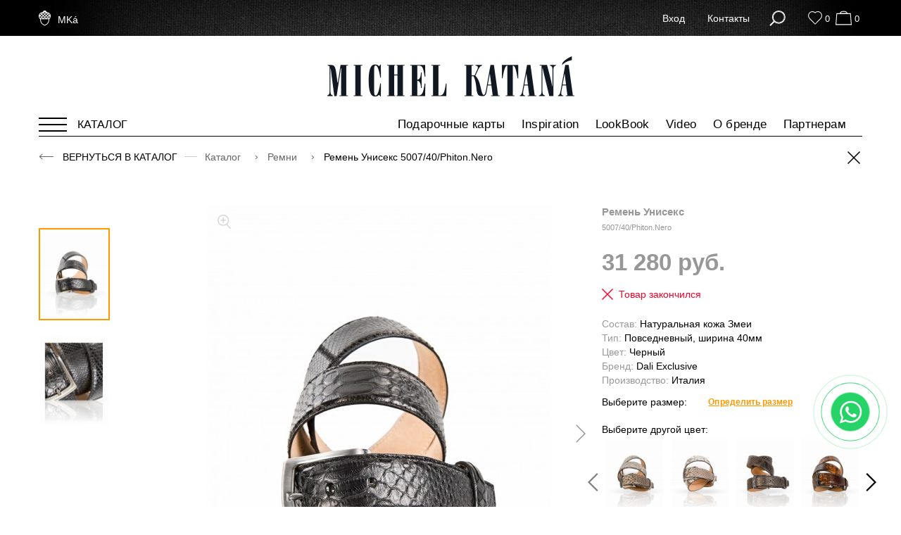

--- FILE ---
content_type: text/html; charset=UTF-8
request_url: https://michelkatana.ru/catalog/remni/remen-yniseks-5007-40-phitonnero
body_size: 14142
content:
<!DOCTYPE html>
<html lang="ru-RU">
<head>
    
    <base href="/"/>
    <meta charset="UTF-8">
    <meta http-equiv="X-UA-Compatible" content="IE=edge"/>
    <meta name="viewport" content="width=device-width, initial-scale=1"/>
    <!-- disable safari phone number detection-->
    <meta name="format-detection" content="telephone=no"/>
    <meta name="theme-color" content="#000">
<meta name="csrf-param" content="_csrf-frontend">
<meta name="csrf-token" content="hWix0Y8ciSxNsq_-FwmzfSAvMapmH0tPLHlwlXkrLZvAXdro3V3aXHzm6qR9X_4Zd25f2D9NOARtMATNMURE_A==">
    <title>Ремень Унисекс 5007/40/Phiton.Nero</title>

    <script type="text/javascript">
        var USER_IS_GUEST = 1;
        var URLS = {
            profile_favorites: '/profile/favorites',
            profile_orders: '/profile/orders',
            search_popup: '/search/popup',
            search_live: '/search/live',
            cart_mini: '/purchase/cart-mini',
            geo_cities: '/geo/cities',
            purchase_add_to_cart_simple: '/purchase/add-to-cart-simple'
        };

        var MESSAGES = {
            remove_address_title: 'Подтверждение',
            remove_address_message: 'Вы уверены, что хотите удалить адрес?'
        };

        var CONTACTS = {
            coordinates: [55.834285,37.495132],
            company: 'ООО "БЕРЖЕРИ"',
            address: '125212 г.Москва<br/>ул.Выборгская, 16, стр.4',
        };

        var YMAP_API_KEY = '176dfeeb-25a6-45ed-b564-ca6c27bee493';
        var LANG_LOCAL = 'ru_RU';

        function ecFbq() {
            if(typeof fbq === 'function') {
                fbq.call(fbq, 'track', arguments[0], arguments[1]);
            }
        }
    </script>

    <link rel="preconnect" href="//api-maps.yandex.ru">
    <link rel="dns-prefetch" href="//api-maps.yandex.ru">
    <link rel="dns-prefetch" href="https://assets.michelkatana.ru">
    <link rel="dns-prefetch" href="https://uploads.michelkatana.ru">

<link rel="dns-prefetch" href="https://mc.yandex.ru">
<link rel="dns-prefetch" href="https://www.googletagmanager.com">
<link rel="dns-prefetch" href="https://www.google-analytics.com">
<link rel="dns-prefetch" href="https://connect.facebook.net">
<meta name="p:domain_verify" content="c6542994cc7679f800840bec788f1252"/>
<!-- VK_728956 -->
<meta name="yandex-verification" content="9b35c0e806611efe" />
<meta name="cmsmagazine" content="3e2ec0c511160fbab39aa08fe6f50883">
<meta name="facebook-domain-verification" content="rqpmpir5h8pr8ogxb1mslskkgwowyh" />
<!-- Facebook Pixel Code -->
<script>
!function(f,b,e,v,n,t,s)
{if(f.fbq)return;n=f.fbq=function(){n.callMethod?
n.callMethod.apply(n,arguments):n.queue.push(arguments)};
if(!f._fbq)f._fbq=n;n.push=n;n.loaded=!0;n.version='2.0';
n.queue=[];t=b.createElement(e);t.async=!0;
t.src=v;s=b.getElementsByTagName(e)[0];
s.parentNode.insertBefore(t,s)}(window, document,'script',
'https://connect.facebook.net/en_US/fbevents.js');
fbq('init', '265228829072918');
fbq('track', 'PageView');
</script>
<noscript><img height="1" width="1" style="display:none"
src="https://www.facebook.com/tr?id=295672155468318&ev=PageView&noscript=1"
/></noscript>
<!-- End Facebook Pixel Code --><meta property="og:url" content="https://michelkatana.ru/catalog/remni/remen-yniseks-5007-40-phitonnero">
<meta property="og:type" content="website">
<meta property="og:title" content="Ремень Унисекс 5007/40/Phiton.Nero">
<meta property="og:image" content="https://uploads.michelkatana.ru/_attach/product/pictures/2-Ремни/1-Ремни зеркальные фото/5007_40_Phiton.Nero/5007_40_Phiton.Nero-1.jpg">
<link href="/assets/css-compress/a0f74b9f44735f2ef5bac38434e0a9dd.css?v=1747915850" rel="stylesheet"></head>
<body>
<header>
    <div class="header-top">
        <div class="container">
            <div class="clearfix header-top__in">
                <div class="header-logo">
                    <a class="header-logo__link" href="/">
                        <img class="header-logo__img-light" src="src/img/acorn.png" alt="Michel Kataná"/>
                        <img class="header-logo__img-dark" src="src/img/acorn_dark.png" alt="Michel Kataná"/>
                        <span class="header-logo__text">MKá</span>
                    </a>
                </div>
                                <div class="header-top-nav">
                    <ul class="header-top-nav__list"><li class="header-top-nav__item"><a href="/giftcard" class="header-top-nav__link">Подарочные карты</a></li>
<li class="header-top-nav__item"><a href="/look-book" class="header-top-nav__link">LookBook</a></li>
<li class="header-top-nav__item"><a href="/video" class="header-top-nav__link">Video</a></li></ul>                </div>
                <div class="header-main">
                                        <div id="top-links" class="top-links">
                                                    <a class="top-link js-dropdown" href="#login">
                                Вход                            </a>
                                                <a class="top-link js-dropdown contact-btn" href="#contact">
                            Контакты                        </a>
                    </div>
                    <div class="top-icons">
                        <div class="top-icons__elem">
                            <button class="icon icon-search top-icons__icon js-dropdown" type="button"
                                    title="Поиск" data-id="#search_popup"></button>
                        </div>
                        
<div id="favorites-mini" class="top-icons__elem">
    <a href="/favorite" class="icon icon-heart top-icons__icon "
            type="button"
            title="Избранное"></a>
    <div class="top-icons__counter">0</div>
</div>
                        
<div id="cart-mini" class="top-icons__elem">
        <a class="icon icon-bag top-icons__icon" href="/purchase" title="Корзина"></a>    <div class="top-icons__counter">0</div>
</div>
                    </div>
                </div>
            </div>
        </div>
    </div>
    <div class="header-bottom">
        <div class="container">
                        <div class="logo-xl text-center">
                <a href="/">
                    <img src="src/img/logo_big.png" alt=""/>
                </a>
            </div>

            <div class="header-nav-bar">
                <div class="header-nav-bar__catalog">
                    <a href="javascript:void(0);" class="catalog-dropdown-btn js-catalog-dropdown-btn">
                        <span class="catalog-dropdown-btn__text">Каталог</span>
                        <span class="catalog-dropdown-btn__icon">
                            <span class="icon-line icon-line1"></span>
                            <span class="icon-line icon-line2"></span>
                            <span class="icon-line icon-line3"></span>
                        </span>
                    </a>
                </div>

                <div class="header-nav-bar__other">
                    <ul class="header-bottom-nav"><li class="header-bottom-nav__item"><a href="/giftcard" class="header-bottom-nav__link">Подарочные карты</a></li>
<li class="header-bottom-nav__item"><a href="/set" class="header-bottom-nav__link">Inspiration</a></li>
<li class="header-bottom-nav__item"><a href="/look-book" class="header-bottom-nav__link">LookBook</a></li>
<li class="header-bottom-nav__item"><a href="/video" class="header-bottom-nav__link">Video</a></li>
<li class="header-bottom-nav__item"><a href="/brand" class="header-bottom-nav__link">О бренде</a></li>
<li class="header-bottom-nav__item"><a href="https://stander.michelkatana.ru/" class="header-bottom-nav__link">Партнерам</a></li></ul>                </div>
            </div>
        </div>

        
<div class="catalog-menu catalog-menu--compact js-catalog-dropdown">
    <div class="container">
        <div class="catalog-menu__wrapper">
            <div class="catalog-menu-list">
                <div class="catalog-menu-item">
                    <a href="/catalog" class="catalog-menu-item__link" style="font-weight: bold">Все коллекции</a>
                </div>
                                    <!-- item -->
                    <div class="catalog-menu-item">
                        <a href="/catalog/kosmetichki-klatch-kluchnici-iz-shelka" class="catalog-menu-item__link">Косметички-клатч-ключницы из Шелка</a>
                    </div>
                    <!-- item -->
                                    <!-- item -->
                    <div class="catalog-menu-item">
                        <a href="/catalog/golovnie-ybori" class="catalog-menu-item__link">Головные Уборы</a>
                    </div>
                    <!-- item -->
                                    <!-- item -->
                    <div class="catalog-menu-item">
                        <a href="/catalog/palantini" class="catalog-menu-item__link">Палантины</a>
                    </div>
                    <!-- item -->
                                    <!-- item -->
                    <div class="catalog-menu-item">
                        <a href="/catalog/platki" class="catalog-menu-item__link">Платки</a>
                    </div>
                    <!-- item -->
                                    <!-- item -->
                    <div class="catalog-menu-item">
                        <a href="/catalog/sharfi" class="catalog-menu-item__link">Шарфы</a>
                    </div>
                    <!-- item -->
                                    <!-- item -->
                    <div class="catalog-menu-item">
                        <a href="/catalog/shali" class="catalog-menu-item__link">Шали</a>
                    </div>
                    <!-- item -->
                                    <!-- item -->
                    <div class="catalog-menu-item">
                        <a href="/catalog/perchatki" class="catalog-menu-item__link">Перчатки</a>
                    </div>
                    <!-- item -->
                                    <!-- item -->
                    <div class="catalog-menu-item">
                        <a href="/catalog/varejki" class="catalog-menu-item__link">Варежки</a>
                    </div>
                    <!-- item -->
                                    <!-- item -->
                    <div class="catalog-menu-item">
                        <a href="/catalog/lenti-iz-shelka" class="catalog-menu-item__link">Ленты из Шелка</a>
                    </div>
                    <!-- item -->
                                    <!-- item -->
                    <div class="catalog-menu-item">
                        <a href="/catalog/mitenki" class="catalog-menu-item__link">Митенки</a>
                    </div>
                    <!-- item -->
                                    <!-- item -->
                    <div class="catalog-menu-item">
                        <a href="/catalog/maski-iz-shelka" class="catalog-menu-item__link">Маски из Шелка</a>
                    </div>
                    <!-- item -->
                                    <!-- item -->
                    <div class="catalog-menu-item">
                        <a href="/catalog/symki" class="catalog-menu-item__link">Сумки</a>
                    </div>
                    <!-- item -->
                                    <!-- item -->
                    <div class="catalog-menu-item">
                        <a href="/catalog/symki-iz-shelka" class="catalog-menu-item__link">Сумки из Шелка</a>
                    </div>
                    <!-- item -->
                                    <!-- item -->
                    <div class="catalog-menu-item">
                        <a href="/catalog/konverti-kosmetichki-iz-shelka" class="catalog-menu-item__link">Конверты-косметички из Шелка</a>
                    </div>
                    <!-- item -->
                                    <!-- item -->
                    <div class="catalog-menu-item">
                        <a href="/catalog/kluchnici-iz-shelka" class="catalog-menu-item__link">Ключницы из Шелка</a>
                    </div>
                    <!-- item -->
                                    <!-- item -->
                    <div class="catalog-menu-item">
                        <a href="/catalog/remni" class="catalog-menu-item__link">Ремни</a>
                    </div>
                    <!-- item -->
                            </div>
        </div>
    </div>
</div>

    </div>


</header>
<div class="page">
    
<div class="container">
    <div id="product-view-pjax" data-pjax-container="" data-pjax-push-state data-pjax-timeout="30000">    <div class="breadcrumbs">
        <ul>
            <li class="breadcrumbs__back">
                <a href="/catalog/remni">
                    Вернуться в каталог                </a>
            </li>
            <li>
                <a href="/catalog">
                    Каталог                </a>
            </li>
            <li>
                <a href="/catalog/remni">
                    Ремни                </a>
            </li>
            <li>
                <span>Ремень Унисекс 5007/40/Phiton.Nero</span>
            </li>
        </ul>
        <a href="/catalog/remni"
           class="breadcrumbs-to-cat-btn"></a>
    </div>
    <div class="product-layout">
        <div class="product-layout-section product-layout-main">
            <div class="gallery clearfix js-gallery-container">
                <div class="gallery__thumbs frame-wrapper">
                    <div class="gallery__thumbs-in frame">
                        <ul class="frame-elements">
                                                                                                                                        <li>
                                            <a class="gallery-thumb js-gallery-thumb" href="javascript:void(0);"
                                               data-img="https://uploads.michelkatana.ru/crop/516/688/_attach/product/pictures/2-Ремни/1-Ремни зеркальные фото/5007_40_Phiton.Nero/5007_40_Phiton.Nero-1.jpg"
                                               data-img-large="https://uploads.michelkatana.ru/crop/815/1086/_attach/product/pictures/2-Ремни/1-Ремни зеркальные фото/5007_40_Phiton.Nero/5007_40_Phiton.Nero-1.jpg"
                                               style="background-image: url('https://uploads.michelkatana.ru/crop/96/125/_attach/product/pictures/2-Ремни/1-Ремни зеркальные фото/5007_40_Phiton.Nero/5007_40_Phiton.Nero-1.jpg');"></a>
                                        </li>
                                                                                                                                                <li>
                                            <a class="gallery-thumb js-gallery-thumb" href="javascript:void(0);"
                                               data-img="https://uploads.michelkatana.ru/crop/516/688/_attach/product/pictures/2-Ремни/1-Ремни зеркальные фото/5007_40_Phiton.Nero/5007_40_Phiton.Nero-2.jpg"
                                               data-img-large="https://uploads.michelkatana.ru/crop/815/1086/_attach/product/pictures/2-Ремни/1-Ремни зеркальные фото/5007_40_Phiton.Nero/5007_40_Phiton.Nero-2.jpg"
                                               style="background-image: url('https://uploads.michelkatana.ru/crop/96/125/_attach/product/pictures/2-Ремни/1-Ремни зеркальные фото/5007_40_Phiton.Nero/5007_40_Phiton.Nero-2.jpg');"></a>
                                        </li>
                                                                                                                                                                                        </ul>
                    </div>
                    <a class="gallery__prev js-prev" href="javascript:void(0);"></a>
                    <a class="gallery__next js-next" href="javascript:void(0);"></a>
                </div>
                <div class="gallery__view js-gallery-view">
                    
                    <div class="gallery__view-in">
                        <div class="owl-carousel">
                                                                                                                                        <div>
                                            <a href="https://uploads.michelkatana.ru/crop/815/1086/_attach/product/pictures/2-Ремни/1-Ремни зеркальные фото/5007_40_Phiton.Nero/5007_40_Phiton.Nero-1.jpg"
                                               rel="preload-selectors-small:false;preload-selectors-big:false;initialize-on:load;smoothing-speed:70;fps:40;selectors-effect:false;show-title:false;loading-msg:Загрузка...;background-opacity:10;zoom-width:428;zoom-height:664;zoom-distance:10;hint-text:;selectors-class:current;buttons:hide;caption-source:span;disable-zoom:false;disable-expand:true;"
                                               id="Azoom" class="MagicZoomPlus">

                                                <img src="https://uploads.michelkatana.ru/crop/489/652/_attach/product/pictures/2-Ремни/1-Ремни зеркальные фото/5007_40_Phiton.Nero/5007_40_Phiton.Nero-1.jpg"
                                                     alt="Ремень Унисекс 5007/40/Phiton.Nero" width="489" height="652"/>
                                            </a>
                                        </div>
                                                                                                                                                <div>
                                            <a href="https://uploads.michelkatana.ru/crop/815/1086/_attach/product/pictures/2-Ремни/1-Ремни зеркальные фото/5007_40_Phiton.Nero/5007_40_Phiton.Nero-2.jpg"
                                               rel="preload-selectors-small:false;preload-selectors-big:false;initialize-on:load;smoothing-speed:70;fps:40;selectors-effect:false;show-title:false;loading-msg:Загрузка...;background-opacity:10;zoom-width:428;zoom-height:664;zoom-distance:10;hint-text:;selectors-class:current;buttons:hide;caption-source:span;disable-zoom:false;disable-expand:true;"
                                               id="Azoom" class="MagicZoomPlus">

                                                <img src="https://uploads.michelkatana.ru/crop/489/652/_attach/product/pictures/2-Ремни/1-Ремни зеркальные фото/5007_40_Phiton.Nero/5007_40_Phiton.Nero-2.jpg"
                                                     alt="Ремень Унисекс 5007/40/Phiton.Nero" width="489" height="652"/>
                                            </a>
                                        </div>
                                                                    
                                
                                                                                    </div>
                    </div>
                </div>
            </div>
            <div class="product-layout-description status--out-of-stock">
                <form id="product-add-to-cart-form" class="product-form product-add-to-cart-form" action="/purchase/add-to-cart" method="post" data-product-id="41">
<input type="hidden" name="_csrf-frontend" value="hWix0Y8ciSxNsq_-FwmzfSAvMapmH0tPLHlwlXkrLZvAXdro3V3aXHzm6qR9X_4Zd25f2D9NOARtMATNMURE_A==">                <input type="hidden" name="product_id" value="41">                <h1 class="product-code">Ремень Унисекс <br/><span class="product-code-small">5007/40/Phiton.Nero</span></h1>

                <div class="product-price">31 280 руб.</div>

                                    <div class="out-of-stock-message">Товар закончился</div>
                
                <div class="params">
                    <!--div class="params__element">
                        :                     </div-->
                                            <div class="params__element">
                            <span class="text-grey">Состав:</span> Натуральная кожа Змеи                        </div>
                                            <div class="params__element">
                            <span class="text-grey">Тип:</span> Повседневный, ширина 40мм                        </div>
                                            <div class="params__element">
                            <span class="text-grey">Цвет:</span> Черный                        </div>
                                            <div class="params__element">
                            <span class="text-grey">Бренд:</span> Dali Exclusive                        </div>
                                            <div class="params__element">
                            <span class="text-grey">Производство:</span> Италия                        </div>
                                    </div>
                                
    <div class="product-colors__title product-colors__title--top-margin product-size-title clearfix">
        <div class="product-size-title__l">
                            Выберите размер:
                    </div>
        <div class="product-size-title__r">
            <a href="/razmer-uhod" target="_blank" class="product-size-title__link">Определить размер</a>
        </div>
    </div>
            <div class="product-size-compact-retail">
                    </div>
    
                    
                                    <div class="p-color-title">Выберите другой цвет:</div>

                    <div class="p-color-photos-outer">
                        <div class="p-color-photos js-pcolor-carousel owl-carousel owl-theme owl-theme-black">
                                                            <a class="p-color-photos__item pjax-trigger"
                                   href="/catalog/remni/remen-yniseks-5007-40-phitonforest">
                                    <img src="https://uploads.michelkatana.ru/crop/96/125/_attach/product/pictures/2-Ремни/1-Ремни зеркальные фото/5007_40_Phiton.Forest/5007_40_Phiton.Forest-1.jpg" alt="Ремень Унисекс 5007/40/Phiton.Forest"/>
                                </a>
                                                            <a class="p-color-photos__item pjax-trigger"
                                   href="/catalog/remni/remen-yniseks-5007-40-phitonroccia">
                                    <img src="https://uploads.michelkatana.ru/crop/96/125/_attach/product/pictures/2-Ремни/1-Ремни зеркальные фото/5007_40_Phiton.Roccia/5007_40_Phiton.Roccia-1.jpg" alt="Ремень Унисекс 5007/40/Phiton.Roccia"/>
                                </a>
                                                            <a class="p-color-photos__item pjax-trigger"
                                   href="/catalog/remni/remen-yniseks-5007-40-phitonmud">
                                    <img src="https://uploads.michelkatana.ru/crop/96/125/_attach/product/pictures/2-Ремни/1-Ремни зеркальные фото/5007_40_Phiton.Mud/5007_40_Phiton.Mud-1.jpg" alt="Ремень Унисекс 5007/40/Phiton.Mud"/>
                                </a>
                                                            <a class="p-color-photos__item pjax-trigger"
                                   href="/catalog/remni/remen-yniseks-5007-40-phitonnuca">
                                    <img src="https://uploads.michelkatana.ru/crop/96/125/_attach/product/pictures/2-Ремни/1-Ремни зеркальные фото/5007_40_Phiton.Nuca/5007_40_Phiton.Nuca-1.jpg" alt="Ремень Унисекс 5007/40/Phiton.Nuca"/>
                                </a>
                                                            <a class="p-color-photos__item pjax-trigger"
                                   href="/catalog/remni/remen-yniseks-5007-40-phitontravi">
                                    <img src="https://uploads.michelkatana.ru/crop/96/125/_attach/product/pictures/2-Ремни/1-Ремни зеркальные фото/5007_40_Phiton.Travi/5007_40_Phiton.Travi-1.jpg" alt="Ремень Унисекс 5007/40/Phiton.Travi"/>
                                </a>
                                                            <a class="p-color-photos__item pjax-trigger"
                                   href="/catalog/remni/remen-yniseks-5007-40-phitonciano">
                                    <img src="https://uploads.michelkatana.ru/crop/96/125/_attach/product/pictures/2-Ремни/1-Ремни зеркальные фото/5007_40_Phiton.Ciano/5007_40_Phiton.Ciano-1.jpg" alt="Ремень Унисекс 5007/40/Phiton.Ciano"/>
                                </a>
                                                            <a class="p-color-photos__item pjax-trigger"
                                   href="/catalog/remni/remen-yniseks-5007-40-phitonnavy">
                                    <img src="https://uploads.michelkatana.ru/crop/96/125/_attach/product/pictures/2-Ремни/1-Ремни зеркальные фото/5007_40_Phiton.Navy/5007_40_Phiton.Navy-1.jpg" alt="Ремень Унисекс 5007/40/Phiton.Navy"/>
                                </a>
                                                    </div>
                    </div>
                
                
                
                <div class="product-share">
                    <a class="favourites-icon favorite-button "
                       href="/favorite/toggle-product/41"
                       title="Добавить в избранное"
                       data-product-id="41"></a>
                    <a class="share-text-link social-network-share-btn"
                       href="http://vkontakte.ru/share.php?url=https://michelkatana.ru/catalog/remni/remen-yniseks-5007-40-phitonnero">
                        ВКонтакте                    </a>
                    <a class="share-text-link social-network-share-btn"
                       href="http://www.facebook.com/sharer.php?u=https://michelkatana.ru/catalog/remni/remen-yniseks-5007-40-phitonnero">
                        Facebook
                    </a>
                </div>
                </form>            </div>
            <div class="clearfix"></div>
        </div>
        <div class="product-layout-section product-layout-bottom">
                                        <h3 class="h2 product-layout-bottom__title">
                    <!--                    -->
                    <!--:-->
                    Еще рекомендуем:
                </h3>
                <div class="row recommended-products">
                                            <a class="main-products-item col-lg-4 col-md-4 col-sm-4 col-xs-6"
                           href="/catalog/remni/remen-yniseks-4070-40-nero">
                            <div class="main-products-item__photo">
                                                                    <img src="https://uploads.michelkatana.ru/crop/370/434/_attach/product/pictures/2-Ремни/1-Ремни зеркальные фото/4070_40_Nero/4070_40_Nero-1.jpg"/>
                                                            </div>
                            <div class="main-products-item__info">
                                <div class="main-products-item__price">10 500                                    Р
                                </div>
                                <!--div class="main-products-item__name">
                                    <strong></strong>
                                </div-->
                                <div class="main-products-item__descr">
                                    Ремень Унисекс <br/><span class="product-code-small">4070/40/Nero</span>                                </div>
                            </div>
                        </a>
                                            <a class="main-products-item col-lg-4 col-md-4 col-sm-4 col-xs-6"
                           href="/catalog/remni/remen-yniseks-5045-35-navyrossoin">
                            <div class="main-products-item__photo">
                                                                    <img src="https://uploads.michelkatana.ru/crop/370/434/_attach/product/pictures/2-Ремни/1-Ремни зеркальные фото/5045_35_Navy.Rosso.In/5045_35_Navy.Rosso.In-1.jpg"/>
                                                            </div>
                            <div class="main-products-item__info">
                                <div class="main-products-item__price">10 760                                    Р
                                </div>
                                <!--div class="main-products-item__name">
                                    <strong></strong>
                                </div-->
                                <div class="main-products-item__descr">
                                    Ремень Унисекс <br/><span class="product-code-small">5045/35/Navy.Rosso.In</span>                                </div>
                            </div>
                        </a>
                                            <a class="main-products-item col-lg-4 col-md-4 col-sm-4 col-xs-6"
                           href="/catalog/remni/remen-myjskoi-2033-35-brown">
                            <div class="main-products-item__photo">
                                                                    <img src="https://uploads.michelkatana.ru/crop/370/434/_attach/product/pictures/2-Ремни/1-Ремни зеркальные фото/2033-35-Brown/2033_35_Brown-1.jpg"/>
                                                            </div>
                            <div class="main-products-item__info">
                                <div class="main-products-item__price">6 400                                    Р
                                </div>
                                <!--div class="main-products-item__name">
                                    <strong></strong>
                                </div-->
                                <div class="main-products-item__descr">
                                    Ремень Мужской <br/><span class="product-code-small">2033/35/Brown</span>                                </div>
                            </div>
                        </a>
                                    </div>
                    </div>
        <div class="banners-line row">
            <div class="video-banner col-lg-8 col-md-8 col-sm-6 col-xs-6">
                <div class="video-banner__photo">
                    <!--                    <img src="src/img/main/video.jpg" alt=""/>-->
                    <!--video src="src/video/video.mp4" width="770" height="433" controls="controls"
                           poster="src/video/video-preview.jpg"/-->

                    <iframe width="100%" height="433" controls="0" src="https://www.youtube.com/embed/sdhxhBR_viY"
                            frameborder="0" allow="accelerometer; encrypted-media; gyroscope; picture-in-picture"
                            allowfullscreen></iframe>
                </div>
            </div>
                            <div class="banner-promo banner-promo-theme-align-top col-lg-4 col-md-4 col-sm-6 col-xs-6">
                    <div class="banner-promo__photo">
                        <img src="https://uploads.michelkatana.ru/crop/370/434/_attach/p_type/gift.jpg" alt=""/>
                    </div>
                    <div class="banner-promo__text">
                        <p>Подарочная</p><p>фирменная упаковка</p>                    </div>
                </div>
                    </div>
    </div>
    </div></div>


<div style="display: none">
    <div class="popup-default popup-added-product" id="modal-message-added-product">
        <div class="popup-default__heading-wrap">
            <div class="popup-default__heading"></div>
            <a class="close-button close-button--white js-fancybox-close" href="javascript:void(0);"></a>
        </div>

        <div class="popup-default__body">
            <div class="popup-default__message-text">
                <div class="added-product-name"></div>

                <div class="popup-added-to-cart-actions">
                    <a href="/purchase" class="button-default">Оформить заказ</a>
                                            <a href="javascript:void(0);" class="button-default js-fancybox-close">Продолжить покупки</a>
                                    </div>
            </div>
        </div>
    </div>
</div>


<script type="text/javascript">
    </script>

</div>

    <footer>
        <div class="container contact-section">
            
<div class="footer-subscription-outer" id="subscription-box">
    <div>
      <a href="javascript:void(0);" class="footer-collapse-link" data-selector=".footer-subscription">
        Подписаться на новости<span class="footer-collapse-link__icon"></span>
      </a>  
    </div>        

    <div class="footer-subscription mobile-collapse-container">
      <div class="footer-subscription-cta">
        Будьте с нами, будьте в курсе, подпишитесь и мы будем сообщать вам об акциях и скидках      </div>
        
      <form id="subscribe-form" class="footer-subscription-form" action="/site/subscribe" method="post">
<input type="hidden" name="_csrf-frontend" value="hWix0Y8ciSxNsq_-FwmzfSAvMapmH0tPLHlwlXkrLZvAXdro3V3aXHzm6qR9X_4Zd25f2D9NOARtMATNMURE_A==">
        <div class=" field-subscribeform-email required">
<input type="text" id="subscribeform-email" class="footer-subscription-form__input" name="SubscribeForm[email]" placeholder="e-mail" aria-required="true"><div class="help-block"></div>
</div>
        <div class="footer-subscription-form__buttons">
          <input class="footer-subscription-form__button" type="submit" value="Подписаться" />
        </div>

      </form>
      <div class="clearfix"></div>
    </div>
</div>
            <div class="footer-main">
                <div class="footer-contacts-widget">
                    <div class="footer-main__heading">Контакты</div>

                    <div class="footer-contacts-widget__in">
                        <div>125212 г.Москва, ул.Выборгская, 16, стр.4</div>
                        <div>Пн.‒ Пт.: 10.00 ‒ 19.00</div>
                        <div>e-mail:
                            <a class="email-link" href="mailto:info@michelkatana.com">info@michelkatana.com</a>
                        </div>

                                                    <div>
                                <a href="tel:+74991500061">+7 (499) 150-00-61</a>
                            </div>
                        
                        <a href="javascript:void(0);" class="js-footer-map">
                            <img class="footer-contacts-widget__map-img" src="src/img/map.jpg" alt=""/>
                        </a>

                        <div class="footer-mobile-icons" style="display: none;">
                            <a href="javascript:void(0);" class="footer-mobile-icon map js-footer-map"></a>

                            
                            <!-- phone link -->
                                                            <a href="tel:+74991500061" class="footer-mobile-icon vb"></a>
                                                        <!-- .phone link -->

                            <div class="footer-payment-mobile" style="display: none;">
                                <img src="src/img/payment/logo1h.png" alt=""/>
                            </div>

                        </div>
                    </div>

              </div>

              
<div>
    <a href="javascript:void(0);" class="footer-collapse-link" data-selector=".footer-help">
      Помощь<span class="footer-collapse-link__icon"></span>
    </a>  
</div>

<div class="footer-help mobile-collapse-container">
    <div class="footer-main__heading">Помощь:</div>
    
    <ul class="footer-links">
                    
                            <li>
                    <a class="footer-link" href="/brand"
                       target="_self">
                        О бренде                    </a>
                </li>
                            <li>
                    <a class="footer-link" href="/razmer-uhod"
                       target="_self">
                        Размер и уход                    </a>
                </li>
                        
                    
                            <li>
                    <a class="footer-link" href="/kak_sdelat_zakaz"
                       target="_self">
                        Как сделать заказ                    </a>
                </li>
                        
                    
                            <li>
                    <a class="footer-link" href="/oplata"
                       target="_self">
                        Оплата                    </a>
                </li>
                        
                    
                            <li>
                    <a class="footer-link" href="/dostavka"
                       target="_self">
                        Доставка                    </a>
                </li>
                            <li>
                    <a class="footer-link" href="/rekvizity"
                       target="_self">
                        Реквизиты                    </a>
                </li>
                        
                    
                            <li>
                    <a class="footer-link" href="/vozvrat"
                       target="_self">
                        Возврат товаров                    </a>
                </li>
                        
                    
                            <li>
                    <a class="footer-link" href="/vopros-otvet"
                       target="_self">
                        Вопрос-ответ                    </a>
                </li>
                        
                    
                            <li>
                    <a class="footer-link" href="/publichnaya-oferta"
                       target="_self">
                        Оферта                    </a>
                </li>
                            <li>
                    <a class="footer-link" href="/politika-konfidencialnosti"
                       target="_self">
                        Политика конфиденциальности                    </a>
                </li>
                            <li>
                    <a class="footer-link" href="/giftcard/check"
                       target="_self">
                        Проверка карты                    </a>
                </li>
                        
            </ul>
</div>
              <div>
                <a href="javascript:void(0);" class="footer-collapse-link" data-selector=".footer-partners">
                    Партнерам<span class="footer-collapse-link__icon"></span>
                </a>
              </div>


              <div class="footer-partners mobile-collapse-container">
                <div class="footer-main__heading">Партнерам:</div>

                <ul class="footer-links">
                  <li>
                    <a href="/for-partners" class="footer-link">Владельцам торговых площадей</a>                   </li>
                </ul>

                <a href="#" class="write-us-link">Написать нам</a>

                <div class="footer-payment">
                    <div class="footer-payment__l">
                        <img src="src/img/payment/logo1h.png" alt="" />
                    </div>

                    <div class="footer-payment__r">
                                            </div>
                </div>

              </div>

              <div class="clearfix"></div>

            </div>

          </div>


                <div class="container">
            <div class="footer-content text-right">
                <a class="footer-logo" href="/">
                    <img src="src/img/logo_big.png" alt=""/>
                </a>
                <div class="copyright">&copy; 2026  Michel Kataná — аксессуары вашего стиля.</div>
            </div>
        </div>
        <a class="scroll-top" href="javascript:void(0);" style="display: none;">Наверх</a>

        <a href="https://wa.me/79035444842" target="_blank" title="Написать в Whatsapp" rel="noopener noreferrer"><div class="whatsapp-button">
            <svg width="36" height="36" viewBox="0 0 36 36" fill="none" xmlns="http://www.w3.org/2000/svg">
            <path d="M22.9861 19.7928C23.1841 19.7928 23.9329 20.1312 25.2253 20.8044C26.5177 21.4776 27.2053 21.8844 27.2809 22.0212C27.3133 22.0968 27.3277 22.212 27.3277 22.3668C27.3277 22.8708 27.1981 23.454 26.9389 24.1128C26.6941 24.7104 26.1505 25.2108 25.3081 25.6176C24.4657 26.0244 23.6845 26.226 22.9645 26.226C22.0933 26.226 20.6353 25.7508 18.6013 24.8004C17.1001 24.1128 15.8005 23.2092 14.6953 22.0896C13.5937 20.97 12.4597 19.5552 11.2969 17.8416C10.1953 16.2036 9.65171 14.7168 9.66611 13.3848V13.2012C9.71291 11.808 10.2781 10.5984 11.3653 9.5724C11.7325 9.234 12.1321 9.0684 12.5605 9.0684C12.6541 9.0684 12.7909 9.0792 12.9745 9.1044C13.1581 9.126 13.3021 9.1404 13.4101 9.1404C13.7017 9.1404 13.9033 9.1908 14.0185 9.288C14.1337 9.3888 14.2525 9.5976 14.3749 9.918C14.4973 10.224 14.7493 10.8972 15.1345 11.9376C15.5161 12.978 15.7105 13.554 15.7105 13.662C15.7105 13.9824 15.4477 14.4252 14.9185 14.9832C14.3893 15.5412 14.1265 15.8976 14.1265 16.0524C14.1265 16.1604 14.1661 16.2756 14.2417 16.398C14.7637 17.5176 15.5449 18.5652 16.5853 19.5444C17.4421 20.3544 18.5977 21.1284 20.0521 21.8628C20.2357 21.9708 20.4049 22.0248 20.5561 22.0248C20.7865 22.0248 21.2005 21.654 21.7981 20.9124C22.3885 20.1636 22.7845 19.7928 22.9861 19.7928ZM18.3205 31.9644C20.2645 31.9644 22.1293 31.5828 23.9149 30.816C25.7005 30.0492 27.2341 29.0232 28.5193 27.738C29.8045 26.4528 30.8305 24.9156 31.5973 23.1336C32.3641 21.348 32.7457 19.4868 32.7457 17.5392C32.7457 15.5916 32.3641 13.7304 31.5973 11.9484C30.8305 10.1628 29.8045 8.6292 28.5193 7.344C27.2341 6.0588 25.6969 5.0328 23.9149 4.266C22.1293 3.4992 20.2681 3.1176 18.3205 3.1176C16.3765 3.1176 14.5117 3.4992 12.7261 4.266C10.9405 5.0328 9.40691 6.0588 8.12171 7.344C6.83651 8.6292 5.81051 10.1664 5.04371 11.9484C4.27691 13.734 3.89531 15.5952 3.89531 17.5428C3.89531 20.6496 4.81331 23.4684 6.65291 25.9956L4.83851 31.3488L10.3969 29.5812C12.8161 31.1688 15.4585 31.9644 18.3205 31.9644ZM18.3205 0.223202C20.6641 0.223202 22.9033 0.684002 25.0381 1.602C27.1765 2.52 29.0161 3.7512 30.5641 5.2992C32.1121 6.8472 33.3433 8.6868 34.2613 10.8216C35.1793 12.96 35.6401 15.1992 35.6401 17.5392C35.6401 19.8828 35.1793 22.122 34.2613 24.2568C33.3433 26.3952 32.1121 28.2348 30.5641 29.7828C29.0161 31.3308 27.1765 32.562 25.0417 33.48C22.9069 34.398 20.6677 34.8588 18.3241 34.8588C15.3397 34.8588 12.5425 34.1388 9.93971 32.6988L0.360107 35.7768L3.48491 26.4744C1.82891 23.7492 1.00451 20.772 1.00451 17.5392C1.00451 15.1956 1.46531 12.9564 2.38331 10.8216C3.30131 8.6868 4.53611 6.8436 6.08051 5.2992C7.62851 3.7512 9.46811 2.52 11.6029 1.602C13.7377 0.680402 15.9805 0.223202 18.3205 0.223202Z" fill="white"></path>
            </svg>
            </div></a>

    </footer>

    <div class="dropdowns" style="overflow: hidden;">
        <div class="dropdowns-scrollable-area scrollbar-macosx">
                            <div class="dropdown" id="login" style="display: none;">
                    <div class="auth-box">
                        <div class="container">
                            <div class="auth-box__in clearfix">
                                <div class="auth-box__login auth-box__column">
                                    
<form id="login-form" class="login-form" action="/site/login" method="post">
<input type="hidden" name="_csrf-frontend" value="hWix0Y8ciSxNsq_-FwmzfSAvMapmH0tPLHlwlXkrLZvAXdro3V3aXHzm6qR9X_4Zd25f2D9NOARtMATNMURE_A=="><div style="display: none;">
    <div class="form-group field-loginform-redirectto">
<label class="control-label" for="loginform-redirectto"></label>
<input type="hidden" id="loginform-redirectto" class="form-control" name="LoginForm[redirectTo]">

<div class="help-block"></div>
</div></div>

<div class="auth-box__heading">Войти:</div>

<div class="text-field field-loginform-email required">
<input type="text" id="loginform-email" class="text-field__input" name="LoginForm[email]" placeholder="e-mail" aria-required="true"><div class="help-block"></div>
</div>
<div class="text-field field-loginform-password required">
<input type="password" id="loginform-password" class="text-field__input" name="LoginForm[password]" placeholder="пароль" aria-required="true"><div class="help-block"></div>
</div>
<div class="remember-line clearfix">
    <div class="checkbox">
                <input type="hidden" name="LoginForm[rememberMe]" value="0"/>
        <input type="checkbox" name="LoginForm[rememberMe]" value="1" id="login_remember_me"/>
        <label for="login_remember_me">запомнить меня</label>
    </div>
    <a class="link js-dropdown" href="#restore-password">забыли пароль?</a>
</div>

<button class="submit" type="submit">
    <span class="submit__text">Войти</span>
    <span class="submit__icon icon-right-arr"></span>
</button>
</form>                                                                    </div>
                                <div class="auth-box__register auth-box__column">
                                    
<form id="registration-form-w0" class="registration-form" action="/site/registration" method="post">
<input type="hidden" name="_csrf-frontend" value="hWix0Y8ciSxNsq_-FwmzfSAvMapmH0tPLHlwlXkrLZvAXdro3V3aXHzm6qR9X_4Zd25f2D9NOARtMATNMURE_A=="><!-- отключаем автозаполнение email и password для chrome -->
<input style="display:none" type="text" name="fakeusernameremembered"/>
<input style="display:none" type="password" name="fakepasswordremembered"/>

<div class="auth-box__heading">Зарегистрироваться:</div>

<div class="text-field field-registrationform-first_name-w0 required">
<input type="text" id="registrationform-first_name-w0" class="text-field__input" name="RegistrationForm[first_name]" placeholder="имя" aria-required="true"><div class="help-block"></div>
</div>
<div class="text-field field-registrationform-last_name-w0 required">
<input type="text" id="registrationform-last_name-w0" class="text-field__input" name="RegistrationForm[last_name]" placeholder="фамилия" aria-required="true"><div class="help-block"></div>
</div>
<div class="wholesaler-fields" style="display: none;">
    <div class="text-field field-registrationform-phone-w0">
<input type="text" id="registrationform-phone-w0" class="text-field__input" name="RegistrationForm[phone]" placeholder="телефон"><div class="help-block"></div>
</div>
    <div class="text-field field-registrationform-company-w0">
<input type="text" id="registrationform-company-w0" class="text-field__input" name="RegistrationForm[company]" placeholder="название компании"><div class="help-block"></div>
</div></div>

<div class="text-field field-registrationform-email-w0 required">
<input type="text" id="registrationform-email-w0" class="text-field__input" name="RegistrationForm[email]" placeholder="e-mail" aria-required="true"><div class="help-block"></div>
</div>
<div class="text-field field-registrationform-password-w0 required">
<input type="password" id="registrationform-password-w0" class="text-field__input" name="RegistrationForm[password]" placeholder="пароль" aria-required="true"><div class="help-block"></div>
</div>
<div class="checkbox registration-wh">
    <input type="hidden" name="RegistrationForm[wholesaler]" value="0"/>
    <input type="checkbox" name="RegistrationForm[wholesaler]" value="1" id="login-wh-w0""/>
    <label for="login-wh-w0">оптовик</label>
</div>
<div class="checkbox registration-wh">
    <input type="hidden" name="RegistrationForm[subscribe]" value="0"/>
    <input type="checkbox" name="RegistrationForm[subscribe]" value="1"
           id="login_subscribe-w0""/>
    <label for="login_subscribe-w0"">получать информацию о бренде</label>
</div>

<div class="checkbox registration-wh">
    <div class="form-group field-registrationform-terms_privacy_policy-w0">
<input type="hidden" name="RegistrationForm[terms_privacy_policy]" value="0"><input type="checkbox" id="registrationform-terms_privacy_policy-w0" name="RegistrationForm[terms_privacy_policy]" value="1"><label class="control-label" for="registrationform-terms_privacy_policy-w0">Я разрешаю Michel Katana’ обрабатывать мои персональные данные в соответствии с <a href="/politika-konfidencialnosti" target="_blank">условиями политики конфиденциальности</a>.</label><div class="help-block"></div>
</div></div>

<div class="checkbox registration-wh">
    <div class="form-group field-registrationform-terms_public_offer-w0">
<input type="hidden" name="RegistrationForm[terms_public_offer]" value="0"><input type="checkbox" id="registrationform-terms_public_offer-w0" name="RegistrationForm[terms_public_offer]" value="1"><label class="control-label" for="registrationform-terms_public_offer-w0">Я ознакомился (-ась) и принимаю <a href="/publichnaya-oferta" target="_blank">условия публичной оферты</a> Michel Katana’.</label><div class="help-block"></div>
</div></div>

<button class="submit" type="submit" >
    <span class="submit__text">Регистрация</span>
    <span class="submit__icon icon-right-arr"></span>
</button>
</form>                                </div>
                                <div class="dropdown-controls text-right">
                                    <a class="dropdown-close js-dropdown-close" href="javascript:void(0);">
                                        Закрыть                                    </a>
                                </div>
                            </div>
                        </div>
                    </div>
                </div>
                <div class="dropdown" id="restore-password" style="display: none;">
                    <div class="auth-box">
                        <div class="container">
                            <div class="auth-box__in clearfix">
                                <div class="auth-box__login auth-box__column">
                                    
<form id="password-reset-request-form" class="password-reset-request-form" action="/site/request-password-reset" method="post">
<input type="hidden" name="_csrf-frontend" value="hWix0Y8ciSxNsq_-FwmzfSAvMapmH0tPLHlwlXkrLZvAXdro3V3aXHzm6qR9X_4Zd25f2D9NOARtMATNMURE_A=="><div class="auth-box__heading">Восстановить пароль:</div>
<div class="text-field field-passwordresetrequestform-email required">
<input type="text" id="passwordresetrequestform-email" class="text-field__input" name="PasswordResetRequestForm[email]" placeholder="e-mail" aria-required="true"><div class="help-block"></div>
</div><button class="submit" type="submit">
    <span class="submit__text">Восстановить</span>
    <span class="submit__icon icon-right-arr"></span>
</button>
</form>                                                                    </div>
                                <div class="auth-box__register auth-box__column">
                                    
<form id="registration-form-w1" class="registration-form" action="/site/registration" method="post">
<input type="hidden" name="_csrf-frontend" value="hWix0Y8ciSxNsq_-FwmzfSAvMapmH0tPLHlwlXkrLZvAXdro3V3aXHzm6qR9X_4Zd25f2D9NOARtMATNMURE_A=="><!-- отключаем автозаполнение email и password для chrome -->
<input style="display:none" type="text" name="fakeusernameremembered"/>
<input style="display:none" type="password" name="fakepasswordremembered"/>

<div class="auth-box__heading">Зарегистрироваться:</div>

<div class="text-field field-registrationform-first_name-w1 required">
<input type="text" id="registrationform-first_name-w1" class="text-field__input" name="RegistrationForm[first_name]" placeholder="имя" aria-required="true"><div class="help-block"></div>
</div>
<div class="text-field field-registrationform-last_name-w1 required">
<input type="text" id="registrationform-last_name-w1" class="text-field__input" name="RegistrationForm[last_name]" placeholder="фамилия" aria-required="true"><div class="help-block"></div>
</div>
<div class="wholesaler-fields" style="display: none;">
    <div class="text-field field-registrationform-phone-w1">
<input type="text" id="registrationform-phone-w1" class="text-field__input" name="RegistrationForm[phone]" placeholder="телефон"><div class="help-block"></div>
</div>
    <div class="text-field field-registrationform-company-w1">
<input type="text" id="registrationform-company-w1" class="text-field__input" name="RegistrationForm[company]" placeholder="название компании"><div class="help-block"></div>
</div></div>

<div class="text-field field-registrationform-email-w1 required">
<input type="text" id="registrationform-email-w1" class="text-field__input" name="RegistrationForm[email]" placeholder="e-mail" aria-required="true"><div class="help-block"></div>
</div>
<div class="text-field field-registrationform-password-w1 required">
<input type="password" id="registrationform-password-w1" class="text-field__input" name="RegistrationForm[password]" placeholder="пароль" aria-required="true"><div class="help-block"></div>
</div>
<div class="checkbox registration-wh">
    <input type="hidden" name="RegistrationForm[wholesaler]" value="0"/>
    <input type="checkbox" name="RegistrationForm[wholesaler]" value="1" id="login-wh-w1""/>
    <label for="login-wh-w1">оптовик</label>
</div>
<div class="checkbox registration-wh">
    <input type="hidden" name="RegistrationForm[subscribe]" value="0"/>
    <input type="checkbox" name="RegistrationForm[subscribe]" value="1"
           id="login_subscribe-w1""/>
    <label for="login_subscribe-w1"">получать информацию о бренде</label>
</div>

<div class="checkbox registration-wh">
    <div class="form-group field-registrationform-terms_privacy_policy-w1">
<input type="hidden" name="RegistrationForm[terms_privacy_policy]" value="0"><input type="checkbox" id="registrationform-terms_privacy_policy-w1" name="RegistrationForm[terms_privacy_policy]" value="1"><label class="control-label" for="registrationform-terms_privacy_policy-w1">Я разрешаю Michel Katana’ обрабатывать мои персональные данные в соответствии с <a href="/politika-konfidencialnosti" target="_blank">условиями политики конфиденциальности</a>.</label><div class="help-block"></div>
</div></div>

<div class="checkbox registration-wh">
    <div class="form-group field-registrationform-terms_public_offer-w1">
<input type="hidden" name="RegistrationForm[terms_public_offer]" value="0"><input type="checkbox" id="registrationform-terms_public_offer-w1" name="RegistrationForm[terms_public_offer]" value="1"><label class="control-label" for="registrationform-terms_public_offer-w1">Я ознакомился (-ась) и принимаю <a href="/publichnaya-oferta" target="_blank">условия публичной оферты</a> Michel Katana’.</label><div class="help-block"></div>
</div></div>

<button class="submit" type="submit" >
    <span class="submit__text">Регистрация</span>
    <span class="submit__icon icon-right-arr"></span>
</button>
</form>                                </div>
                                <div class="dropdown-controls text-right">
                                    <a class="dropdown-close js-dropdown-close" href="javascript:void(0);">
                                        Закрыть                                    </a>
                                </div>
                            </div>
                        </div>
                    </div>
                </div>
            
            <div class="dropdown" id="contact" style="display: none;">
                <div class="container contact-wrapper">
                    <div class="contact-column contact-column1">
                        <div class="contact-info">
                            <div class="contact-info__header">Контакты:</div>
                            <p>ООО "БЕРЖЕРИ"</p>
                            <p>125212 г.Москва<br/>ул.Выборгская, 16, стр.4</p>
                            <div class="contact-info-table">
                                <div class="contact-info-table__line">Пн.‒ Пт.: 10.00 ‒ 19.00</div>
                                <div class="contact-info-table__line">
                                    e-mail:
                                    <a href="mailto:info@michelkatana.com" class="contacts-dropdown-email">info@michelkatana.com</a>
                                </div>
                            </div>
                            <div class="contact-phones row">
                                                                    <div class="contact-phones__col col-xs-6">
                                        <div class="contact-phones__title">Покупки в интернет-магазине:</div>
                                        <div class="contact-phones__element">
                                            <a class="contact-phones__link" href="tel:+79035444842">+7 (903) 544-48-42</a>
                                        </div>
                                    </div>
                                
                                                                    <div class="contact-phones__col col-xs-6">
                                        <div class="contact-phones__title">По сотрудничеству:
                                        </div>
                                        <div class="contact-phones__element">
                                            <a class="contact-phones__link" href="tel:+79055623076">+7 (905) 562 30 76</a>
                                        </div>
                                    </div>
                                                            </div>
                            <div class="contact-phones row">
                                                                    <div class="contact-phones__col col-xs-6">
                                        <div class="contact-phones__title">Show-Room:
                                        </div>
                                        <div class="contact-phones__element">
                                            <a class="contact-phones__link" href="tel:+74991500061">+7 (499) 150-00-61</a>
                                        </div>
                                    </div>
                                                            </div>
                        </div>
                    </div>
                    <div class="contact-column contact-column2">
                        <div class="contact-map active contact-content-tab" id="contact-map" data-type="map"></div>
                        <div class="contact-subway contact-content-tab" data-type="subway">
                            <a class="js-subway-zoom" href="javascript:void(0);">
                                <img src="src/img/contact-subway.png"/>
                            </a>
                        </div>
                        <div class="contact-map__switches">
                            <a class="contact-map__switch js-contact-map-switch"
                               href="javascript:void(0);" data-target="subway">
                                на метро                            </a><br/>
                            <a class="contact-map__switch js-contact-map-switch active"
                               href="javascript:void(0);" data-target="map">
                                на машине                            </a>
                        </div>
                    </div>
                    <div class="contact-column contact-column3">
                        
<form id="contact-form" class="contact-form" action="/contact" method="post">
<input type="hidden" name="_csrf-frontend" value="hWix0Y8ciSxNsq_-FwmzfSAvMapmH0tPLHlwlXkrLZvAXdro3V3aXHzm6qR9X_4Zd25f2D9NOARtMATNMURE_A==">
<div class="text-field field-contactform-name required">
<input type="text" id="contactform-name" class="text-field__input" name="ContactForm[name]" placeholder="имя" aria-required="true"><div class="help-block"></div>
</div>
<div class="text-field field-contactform-email required">
<input type="text" id="contactform-email" class="text-field__input" name="ContactForm[email]" placeholder="e-mail" aria-required="true"><div class="help-block"></div>
</div>
<div class="text-field textarea field-contactform-message required">
<textarea id="contactform-message" class="text-field__textarea" name="ContactForm[message]" rows="1" placeholder="текст" aria-required="true"></textarea><div class="help-block"></div>
</div>
<button class="submit" type="submit">
    <span class="submit__text">Отправить сообщение</span>
    <span class="submit__icon icon-right-arr"></span>
</button>

</form>                    </div>
                    <div class="dropdown-controls text-right">
                        <a class="dropdown-close js-dropdown-close" href="javascript:void(0);">
                            Закрыть                        </a>
                    </div>
                </div>
            </div>
            <div style="display: none;">
                <div class="modal-subway" id="modal-subway">
                    <img src="src/img/contact-subway-zoom.png" alt=""/>
                    <a class="modal-close-button js-fancybox-close" href="javascript:void(0);">
                        <span class="modal-close-button__text">Закрыть</span>
                        <span class="modal-close-button__icon"></span>
                    </a>
                </div>
            </div>
            <!-- Search-->
            <div class="search-popup dropdown" id="search_popup" style="display: none;">
                Подождите            </div>
        </div>
    </div>


<!--    <div class="header-dropdowns-favourite">-->
                <!--    </div>-->

<!-- Alert boxes -->
<div style="display: none;">
    <div class="popup-default" id="modal-message-box">
        <a class="close-button js-fancybox-close" href="javascript:void(0);"></a>
        <div class="popup-default__heading"></div>
        <div class="popup-default__body">
            <div class="popup-default__message-text"></div>
        </div>
    </div>

    <div class="popup-default" id="modal-confirm-box">
        <a class="close-button" href="javascript:void(0);" data-result="no"></a>
        <div class="popup-default__heading"></div>
        <div class="popup-default__body">
            <div class="popup-default__message-text"></div>
            <div class="popup-default__button">
                <button type="button" class="btn-apply button-default" data-result="yes">Да</button>
                <button type="button" class="btn-apply button-default" data-result="no">Нет</button>
            </div>
        </div>
    </div>
    </div>
<!-- .Alert boxes -->

<!-- Footer map within fancybox -->
<div style="display: none;">
  <div id="fancy-map-outer">
    <div class="fancybox-map-container" id="fancy-map"></div>
  </div>
</div>
<!-- .Footer map within fancybox -->

<!-- Yandex.Metrika counter -->
<script type="text/javascript" >
   (function(m,e,t,r,i,k,a){m[i]=m[i]||function(){(m[i].a=m[i].a||[]).push(arguments)};
   m[i].l=1*new Date();
   for (var j = 0; j < document.scripts.length; j++) {if (document.scripts[j].src === r) { return; }}
   k=e.createElement(t),a=e.getElementsByTagName(t)[0],k.async=1,k.src=r,a.parentNode.insertBefore(k,a)})
   (window, document, "script", "https://mc.yandex.ru/metrika/tag.js", "ym");

   ym(51690749, "init", {
        clickmap:true,
        trackLinks:true,
        accurateTrackBounce:true,
        webvisor:true
   });
</script>
<noscript><div><img src="https://mc.yandex.ru/watch/51690749" style="position:absolute; left:-9999px;" alt="" /></div></noscript>
<!-- /Yandex.Metrika counter -->

<!-- Global site tag (gtag.js) - Google Analytics -->
<script async src="https://www.googletagmanager.com/gtag/js?id=UA-131326955-1"></script>
<script>
    window.dataLayer = window.dataLayer || [];

    function gtag() {
        dataLayer.push(arguments);
    }

    gtag('js', new Date());

    gtag('config', 'UA-131326955-1');
</script>

<script type="text/javascript">
    !function () {
        var t = document.createElement("script");
        t.type = "text/javascript", t.async = !0, t.src = "https://vk.com/js/api/openapi.js?160", t.onload = function () {
            VK.Retargeting.Init("VK-RTRG-351721-3zIvE"), VK.Retargeting.Hit()
        }, document.head.appendChild(t)
    }();
</script>
<noscript><img src="https://vk.com/rtrg?p=VK-RTRG-351721-3zIvE" style="position:fixed; left:-999px;" alt=""/></noscript>

<!-- Facebook Pixel Code -->
<script>
    !function (f, b, e, v, n, t, s) {
        if (f.fbq) return;
        n = f.fbq = function () {
            n.callMethod ?
                n.callMethod.apply(n, arguments) : n.queue.push(arguments)
        };
        if (!f._fbq) f._fbq = n;
        n.push = n;
        n.loaded = !0;
        n.version = '2.0';
        n.queue = [];
        t = b.createElement(e);
        t.async = !0;
        t.src = v;
        s = b.getElementsByTagName(e)[0];
        s.parentNode.insertBefore(t, s)
    }(window, document, 'script',
        'https://connect.facebook.net/en_US/fbevents.js');

    //fbq('init', '2270092903049546');
    //fbq('track', 'PageView');
</script>
<noscript>
    <img height="1" width="1"
         src="https://www.facebook.com/tr?id=2270092903049546&ev=PageView
&noscript=1"/>
</noscript>
<!-- End Facebook Pixel Code --><script src="/assets/js-compress/4542bc174123cb61a65432d62473c51c.js?v=1747914206"></script>
<script>jQuery(function ($) {
(function($){EC.detailOne({"name":"Ремень Унисекс 5007/40/Phiton.Nero","id":"5007/40/Phiton.Nero","price":31280,"category":"Ремни","brand":"Dali exclusive"});})(jQuery);
jQuery(document).pjax(".pjax-trigger",{"type":"POST","push":true,"replace":false,"timeout":30000,"scrollTo":false,"container":"#product-view-pjax"});
(function($){$(document).on('pjax:end',function(a){if($(a.target).attr('id')==='product-view-pjax'){app.gallery.initOne($('#product-view-pjax').find(".js-gallery-container"));$('#product-view-pjax .js-gallery-container').imagesLoaded().then(function(){app.gallery.updateOneSlider($('#product-view-pjax .js-gallery-container'));});if($("#product-view-pjax .js-pcolor-carousel").length){$("#product-view-pjax .js-pcolor-carousel").imagesLoaded().then(function(){app.productColorsCarousel.init();});}
if($("#Azoom").length){MagicZoomPlus.start('Azoom');}
$('#product-add-to-cart-form [name^="quantity"]').each(function(){$(this).closest('table').find('[data-id="'+$(this).data("id")+'"]').toggleClass("active",$(this).val()>0);});}});$(document).on('pjax:beforeSend',function(event,xhr,settings){if($(event.target).attr('id')==='product-view-pjax'){settings.data+=$('#product-add-to-cart-form').serialize()}});ecFbq('ViewContent',{"content_type":"product","content_ids":["5007/40/Phiton.Nero"],"content_name":"Ремень Унисекс 5007/40/Phiton.Nero","content_category":"Ремни","currency":"RUB","value":31280});})(jQuery);
jQuery('#subscribe-form').yiiActiveForm([{"id":"subscribeform-email","name":"email","container":".field-subscribeform-email","input":"#subscribeform-email","enableAjaxValidation":true,"validate":function(attribute,value,messages,deferred,$form){yii.validation.required(value,messages,{"message":"Введите E-mail адрес"});yii.validation.email(value,messages,{"pattern":/^[a-zA-Z0-9!#$%&'*+\/=?^_`{|}~-]+(?:\.[a-zA-Z0-9!#$%&'*+\/=?^_`{|}~-]+)*@(?:[a-zA-Z0-9](?:[a-zA-Z0-9-]*[a-zA-Z0-9])?\.)+[a-zA-Z0-9](?:[a-zA-Z0-9-]*[a-zA-Z0-9])?$/,"fullPattern":/^[^@]*<[a-zA-Z0-9!#$%&'*+\/=?^_`{|}~-]+(?:\.[a-zA-Z0-9!#$%&'*+\/=?^_`{|}~-]+)*@(?:[a-zA-Z0-9](?:[a-zA-Z0-9-]*[a-zA-Z0-9])?\.)+[a-zA-Z0-9](?:[a-zA-Z0-9-]*[a-zA-Z0-9])?>$/,"allowName":false,"message":"Значение «E-mail» не является правильным email адресом.","enableIDN":false,"skipOnEmpty":1});value=yii.validation.trim($form,attribute,[],value);yii.validation.string(value,messages,{"message":"Значение «E-mail» должно быть строкой.","max":50,"tooLong":"Значение «E-mail» должно содержать максимум 50 символов.","skipOnEmpty":1});}}],[]);
jQuery('#login-form').yiiActiveForm([{"id":"loginform-email","name":"email","container":".field-loginform-email","input":"#loginform-email","enableAjaxValidation":true,"validate":function(attribute,value,messages,deferred,$form){yii.validation.required(value,messages,{"message":"Необходимо заполнить «E-mail»."});value=yii.validation.trim($form,attribute,[],value);yii.validation.email(value,messages,{"pattern":/^[a-zA-Z0-9!#$%&'*+\/=?^_`{|}~-]+(?:\.[a-zA-Z0-9!#$%&'*+\/=?^_`{|}~-]+)*@(?:[a-zA-Z0-9](?:[a-zA-Z0-9-]*[a-zA-Z0-9])?\.)+[a-zA-Z0-9](?:[a-zA-Z0-9-]*[a-zA-Z0-9])?$/,"fullPattern":/^[^@]*<[a-zA-Z0-9!#$%&'*+\/=?^_`{|}~-]+(?:\.[a-zA-Z0-9!#$%&'*+\/=?^_`{|}~-]+)*@(?:[a-zA-Z0-9](?:[a-zA-Z0-9-]*[a-zA-Z0-9])?\.)+[a-zA-Z0-9](?:[a-zA-Z0-9-]*[a-zA-Z0-9])?>$/,"allowName":false,"message":"Значение «E-mail» не является правильным email адресом.","enableIDN":false,"skipOnEmpty":1});}},{"id":"loginform-password","name":"password","container":".field-loginform-password","input":"#loginform-password","enableAjaxValidation":true,"validate":function(attribute,value,messages,deferred,$form){yii.validation.required(value,messages,{"message":"Необходимо заполнить «Пароль»."});}}],[]);
jQuery('#registration-form-w0').yiiActiveForm([{"id":"registrationform-first_name","name":"first_name","container":".field-registrationform-first_name-w0","input":"#registrationform-first_name-w0","enableAjaxValidation":true,"validate":function(attribute,value,messages,deferred,$form){value=yii.validation.trim($form,attribute,[],value);yii.validation.required(value,messages,{"message":"Необходимо заполнить «имя»."});yii.validation.string(value,messages,{"message":"Значение «имя» должно быть строкой.","max":100,"tooLong":"Значение «имя» должно содержать максимум 100 символов.","skipOnEmpty":1});}},{"id":"registrationform-last_name","name":"last_name","container":".field-registrationform-last_name-w0","input":"#registrationform-last_name-w0","enableAjaxValidation":true,"validate":function(attribute,value,messages,deferred,$form){value=yii.validation.trim($form,attribute,[],value);yii.validation.required(value,messages,{"message":"Необходимо заполнить «фамилия»."});yii.validation.string(value,messages,{"message":"Значение «фамилия» должно быть строкой.","max":100,"tooLong":"Значение «фамилия» должно содержать максимум 100 символов.","skipOnEmpty":1});}},{"id":"registrationform-phone","name":"phone","container":".field-registrationform-phone-w0","input":"#registrationform-phone-w0","enableAjaxValidation":true},{"id":"registrationform-company","name":"company","container":".field-registrationform-company-w0","input":"#registrationform-company-w0","enableAjaxValidation":true},{"id":"registrationform-email","name":"email","container":".field-registrationform-email-w0","input":"#registrationform-email-w0","enableAjaxValidation":true,"validate":function(attribute,value,messages,deferred,$form){value=yii.validation.trim($form,attribute,[],value);yii.validation.required(value,messages,{"message":"Необходимо заполнить «Email»."});yii.validation.email(value,messages,{"pattern":/^[a-zA-Z0-9!#$%&'*+\/=?^_`{|}~-]+(?:\.[a-zA-Z0-9!#$%&'*+\/=?^_`{|}~-]+)*@(?:[a-zA-Z0-9](?:[a-zA-Z0-9-]*[a-zA-Z0-9])?\.)+[a-zA-Z0-9](?:[a-zA-Z0-9-]*[a-zA-Z0-9])?$/,"fullPattern":/^[^@]*<[a-zA-Z0-9!#$%&'*+\/=?^_`{|}~-]+(?:\.[a-zA-Z0-9!#$%&'*+\/=?^_`{|}~-]+)*@(?:[a-zA-Z0-9](?:[a-zA-Z0-9-]*[a-zA-Z0-9])?\.)+[a-zA-Z0-9](?:[a-zA-Z0-9-]*[a-zA-Z0-9])?>$/,"allowName":false,"message":"Значение «Email» не является правильным email адресом.","enableIDN":false,"skipOnEmpty":1});yii.validation.string(value,messages,{"message":"Значение «Email» должно быть строкой.","max":255,"tooLong":"Значение «Email» должно содержать максимум 255 символов.","skipOnEmpty":1});}},{"id":"registrationform-password","name":"password","container":".field-registrationform-password-w0","input":"#registrationform-password-w0","enableAjaxValidation":true,"validate":function(attribute,value,messages,deferred,$form){value=yii.validation.trim($form,attribute,[],value);yii.validation.required(value,messages,{"message":"Необходимо заполнить «пароль»."});}},{"id":"registrationform-terms_privacy_policy","name":"terms_privacy_policy","container":".field-registrationform-terms_privacy_policy-w0","input":"#registrationform-terms_privacy_policy-w0","enableAjaxValidation":true,"validate":function(attribute,value,messages,deferred,$form){yii.validation.boolean(value,messages,{"trueValue":"1","falseValue":"0","message":"Значение «условия политики конфиденциальности» должно быть равно «1» или «0».","skipOnEmpty":1});}},{"id":"registrationform-terms_public_offer","name":"terms_public_offer","container":".field-registrationform-terms_public_offer-w0","input":"#registrationform-terms_public_offer-w0","enableAjaxValidation":true,"validate":function(attribute,value,messages,deferred,$form){yii.validation.boolean(value,messages,{"trueValue":"1","falseValue":"0","message":"Значение «условия публичной оферты» должно быть равно «1» или «0».","skipOnEmpty":1});}}],[]);
jQuery('#password-reset-request-form').yiiActiveForm([{"id":"passwordresetrequestform-email","name":"email","container":".field-passwordresetrequestform-email","input":"#passwordresetrequestform-email","enableAjaxValidation":true,"validate":function(attribute,value,messages,deferred,$form){value=yii.validation.trim($form,attribute,[],value);yii.validation.required(value,messages,{"message":"Необходимо заполнить «Email»."});yii.validation.email(value,messages,{"pattern":/^[a-zA-Z0-9!#$%&'*+\/=?^_`{|}~-]+(?:\.[a-zA-Z0-9!#$%&'*+\/=?^_`{|}~-]+)*@(?:[a-zA-Z0-9](?:[a-zA-Z0-9-]*[a-zA-Z0-9])?\.)+[a-zA-Z0-9](?:[a-zA-Z0-9-]*[a-zA-Z0-9])?$/,"fullPattern":/^[^@]*<[a-zA-Z0-9!#$%&'*+\/=?^_`{|}~-]+(?:\.[a-zA-Z0-9!#$%&'*+\/=?^_`{|}~-]+)*@(?:[a-zA-Z0-9](?:[a-zA-Z0-9-]*[a-zA-Z0-9])?\.)+[a-zA-Z0-9](?:[a-zA-Z0-9-]*[a-zA-Z0-9])?>$/,"allowName":false,"message":"Значение «Email» не является правильным email адресом.","enableIDN":false,"skipOnEmpty":1});}}],[]);
jQuery('#registration-form-w1').yiiActiveForm([{"id":"registrationform-first_name","name":"first_name","container":".field-registrationform-first_name-w1","input":"#registrationform-first_name-w1","enableAjaxValidation":true,"validate":function(attribute,value,messages,deferred,$form){value=yii.validation.trim($form,attribute,[],value);yii.validation.required(value,messages,{"message":"Необходимо заполнить «имя»."});yii.validation.string(value,messages,{"message":"Значение «имя» должно быть строкой.","max":100,"tooLong":"Значение «имя» должно содержать максимум 100 символов.","skipOnEmpty":1});}},{"id":"registrationform-last_name","name":"last_name","container":".field-registrationform-last_name-w1","input":"#registrationform-last_name-w1","enableAjaxValidation":true,"validate":function(attribute,value,messages,deferred,$form){value=yii.validation.trim($form,attribute,[],value);yii.validation.required(value,messages,{"message":"Необходимо заполнить «фамилия»."});yii.validation.string(value,messages,{"message":"Значение «фамилия» должно быть строкой.","max":100,"tooLong":"Значение «фамилия» должно содержать максимум 100 символов.","skipOnEmpty":1});}},{"id":"registrationform-phone","name":"phone","container":".field-registrationform-phone-w1","input":"#registrationform-phone-w1","enableAjaxValidation":true},{"id":"registrationform-company","name":"company","container":".field-registrationform-company-w1","input":"#registrationform-company-w1","enableAjaxValidation":true},{"id":"registrationform-email","name":"email","container":".field-registrationform-email-w1","input":"#registrationform-email-w1","enableAjaxValidation":true,"validate":function(attribute,value,messages,deferred,$form){value=yii.validation.trim($form,attribute,[],value);yii.validation.required(value,messages,{"message":"Необходимо заполнить «Email»."});yii.validation.email(value,messages,{"pattern":/^[a-zA-Z0-9!#$%&'*+\/=?^_`{|}~-]+(?:\.[a-zA-Z0-9!#$%&'*+\/=?^_`{|}~-]+)*@(?:[a-zA-Z0-9](?:[a-zA-Z0-9-]*[a-zA-Z0-9])?\.)+[a-zA-Z0-9](?:[a-zA-Z0-9-]*[a-zA-Z0-9])?$/,"fullPattern":/^[^@]*<[a-zA-Z0-9!#$%&'*+\/=?^_`{|}~-]+(?:\.[a-zA-Z0-9!#$%&'*+\/=?^_`{|}~-]+)*@(?:[a-zA-Z0-9](?:[a-zA-Z0-9-]*[a-zA-Z0-9])?\.)+[a-zA-Z0-9](?:[a-zA-Z0-9-]*[a-zA-Z0-9])?>$/,"allowName":false,"message":"Значение «Email» не является правильным email адресом.","enableIDN":false,"skipOnEmpty":1});yii.validation.string(value,messages,{"message":"Значение «Email» должно быть строкой.","max":255,"tooLong":"Значение «Email» должно содержать максимум 255 символов.","skipOnEmpty":1});}},{"id":"registrationform-password","name":"password","container":".field-registrationform-password-w1","input":"#registrationform-password-w1","enableAjaxValidation":true,"validate":function(attribute,value,messages,deferred,$form){value=yii.validation.trim($form,attribute,[],value);yii.validation.required(value,messages,{"message":"Необходимо заполнить «пароль»."});}},{"id":"registrationform-terms_privacy_policy","name":"terms_privacy_policy","container":".field-registrationform-terms_privacy_policy-w1","input":"#registrationform-terms_privacy_policy-w1","enableAjaxValidation":true,"validate":function(attribute,value,messages,deferred,$form){yii.validation.boolean(value,messages,{"trueValue":"1","falseValue":"0","message":"Значение «условия политики конфиденциальности» должно быть равно «1» или «0».","skipOnEmpty":1});}},{"id":"registrationform-terms_public_offer","name":"terms_public_offer","container":".field-registrationform-terms_public_offer-w1","input":"#registrationform-terms_public_offer-w1","enableAjaxValidation":true,"validate":function(attribute,value,messages,deferred,$form){yii.validation.boolean(value,messages,{"trueValue":"1","falseValue":"0","message":"Значение «условия публичной оферты» должно быть равно «1» или «0».","skipOnEmpty":1});}}],[]);
jQuery('#contact-form').yiiActiveForm([{"id":"contactform-name","name":"name","container":".field-contactform-name","input":"#contactform-name","enableAjaxValidation":true,"validate":function(attribute,value,messages,deferred,$form){yii.validation.required(value,messages,{"message":"Необходимо заполнить «имя»."});yii.validation.string(value,messages,{"message":"Значение «имя» должно быть строкой.","max":150,"tooLong":"Значение «имя» должно содержать максимум 150 символов.","skipOnEmpty":1});}},{"id":"contactform-email","name":"email","container":".field-contactform-email","input":"#contactform-email","enableAjaxValidation":true,"validate":function(attribute,value,messages,deferred,$form){yii.validation.required(value,messages,{"message":"Необходимо заполнить «e-mail»."});yii.validation.string(value,messages,{"message":"Значение «e-mail» должно быть строкой.","max":50,"tooLong":"Значение «e-mail» должно содержать максимум 50 символов.","skipOnEmpty":1});yii.validation.email(value,messages,{"pattern":/^[a-zA-Z0-9!#$%&'*+\/=?^_`{|}~-]+(?:\.[a-zA-Z0-9!#$%&'*+\/=?^_`{|}~-]+)*@(?:[a-zA-Z0-9](?:[a-zA-Z0-9-]*[a-zA-Z0-9])?\.)+[a-zA-Z0-9](?:[a-zA-Z0-9-]*[a-zA-Z0-9])?$/,"fullPattern":/^[^@]*<[a-zA-Z0-9!#$%&'*+\/=?^_`{|}~-]+(?:\.[a-zA-Z0-9!#$%&'*+\/=?^_`{|}~-]+)*@(?:[a-zA-Z0-9](?:[a-zA-Z0-9-]*[a-zA-Z0-9])?\.)+[a-zA-Z0-9](?:[a-zA-Z0-9-]*[a-zA-Z0-9])?>$/,"allowName":false,"message":"Значение «e-mail» не является правильным email адресом.","enableIDN":false,"skipOnEmpty":1});}},{"id":"contactform-message","name":"message","container":".field-contactform-message","input":"#contactform-message","enableAjaxValidation":true,"validate":function(attribute,value,messages,deferred,$form){yii.validation.required(value,messages,{"message":"Необходимо заполнить «текст»."});yii.validation.string(value,messages,{"message":"Значение «текст» должно быть строкой.","max":1000,"tooLong":"Значение «текст» должно содержать максимум 1 000 символов.","skipOnEmpty":1});}}],[]);
});</script></body>
</html>


--- FILE ---
content_type: text/html; charset=UTF-8
request_url: https://michelkatana.ru/search/popup
body_size: 11311
content:

<div class="search-top">
    <div class="container clearfix">
        <div class="search-nav">
            <div class="search-nav">
                                    <div class="search-nav__item">
                        <a class="search-nav__link js-search-tab" href="javascript:void(0);"
                           data-tab="category-945">Косметички-клатч-ключницы из Шелка</a>
                    </div>
                                    <div class="search-nav__item">
                        <a class="search-nav__link js-search-tab" href="javascript:void(0);"
                           data-tab="category-946">Головные Уборы</a>
                    </div>
                                    <div class="search-nav__item">
                        <a class="search-nav__link js-search-tab" href="javascript:void(0);"
                           data-tab="category-13">Палантины</a>
                    </div>
                                    <div class="search-nav__item">
                        <a class="search-nav__link js-search-tab" href="javascript:void(0);"
                           data-tab="category-114">Платки</a>
                    </div>
                                    <div class="search-nav__item">
                        <a class="search-nav__link js-search-tab" href="javascript:void(0);"
                           data-tab="category-113">Шарфы</a>
                    </div>
                                    <div class="search-nav__item">
                        <a class="search-nav__link js-search-tab" href="javascript:void(0);"
                           data-tab="category-115">Шали</a>
                    </div>
                                    <div class="search-nav__item">
                        <a class="search-nav__link js-search-tab" href="javascript:void(0);"
                           data-tab="category-11">Перчатки</a>
                    </div>
                                    <div class="search-nav__item">
                        <a class="search-nav__link js-search-tab" href="javascript:void(0);"
                           data-tab="category-119">Варежки</a>
                    </div>
                                    <div class="search-nav__item">
                        <a class="search-nav__link js-search-tab" href="javascript:void(0);"
                           data-tab="category-117">Ленты из Шелка</a>
                    </div>
                                    <div class="search-nav__item">
                        <a class="search-nav__link js-search-tab" href="javascript:void(0);"
                           data-tab="category-120">Митенки</a>
                    </div>
                                    <div class="search-nav__item">
                        <a class="search-nav__link js-search-tab" href="javascript:void(0);"
                           data-tab="category-116">Маски из Шелка</a>
                    </div>
                                    <div class="search-nav__item">
                        <a class="search-nav__link js-search-tab" href="javascript:void(0);"
                           data-tab="category-14">Сумки</a>
                    </div>
                                    <div class="search-nav__item">
                        <a class="search-nav__link js-search-tab" href="javascript:void(0);"
                           data-tab="category-125">Сумки из Шелка</a>
                    </div>
                                    <div class="search-nav__item">
                        <a class="search-nav__link js-search-tab" href="javascript:void(0);"
                           data-tab="category-126">Конверты-косметички из Шелка</a>
                    </div>
                                    <div class="search-nav__item">
                        <a class="search-nav__link js-search-tab" href="javascript:void(0);"
                           data-tab="category-127">Ключницы из Шелка</a>
                    </div>
                                    <div class="search-nav__item">
                        <a class="search-nav__link js-search-tab" href="javascript:void(0);"
                           data-tab="category-12">Ремни</a>
                    </div>
                
                <div class="search-nav__item active">
                    <a class="search-nav__link js-search-tab" href="javascript:void(0);" data-tab="all">
                        Все категории                    </a>
                </div>
            </div>
        </div>
        <div class="search-input">
            <form class="search-query-form" action="/search" method="get">
            <input type="text" class="search-input__field search-input-with-live" name="query" value="" placeholder="Поиск по сайту" data-live-select-type="redirect">
            <button type="submit" class="search-input__submit"></button>
            </form>        </div>
    </div>
</div>

<form class="search-fields all-search-form active" action="/catalog" method="post" data-tab="all">
<input type="hidden" name="_csrf-frontend" value="9SFn7X8TWhzsZalZCDIQlyF9493wPYinIjC6zWdLOmGwFAzULVIJbN0x7ANiZF3zdjyNr6lv--xjec6VLyRTBg==">
<input type="hidden" name="is_search" value="1">
<div class="container">
    <div class="filter-all-content clearfix">
        <div class="filter-all-content__l">
                            <div class="filter-inline-group">
                    <div class="radio-buttons radio-buttons-inline">
                        <div class="radio-button-default">
                            <input type="radio" id="search-filter-value-gender-male" name="gender" value="male" data-old-val="false">                            <label for="search-filter-value-gender-male">Мужские</label>                        </div>
                        <div class="radio-button-default">
                            <input type="radio" id="search-filter-value-gender-female" name="gender" value="female" data-old-val="false">                            <label for="search-filter-value-gender-female">Женские</label>                        </div>
                    </div>
                </div>
                        <!--div class="filter-inline-group filter-all-promo">
                <div class="checkbox">
                                                        </div>
            </div-->
            <div class="filter-inline-group filter-inline-group-no-padding">
                <div class="price-range clearfix">
                    <div class="price-range__l">
                        <div class="price-range__label">Цена:</div>
                    </div>
                    <div class="price-range__r">
                        <div class="price-range-inputs">
                            <div class="price-range-input-group">
                                <label for="search-filter-price-min-all">от</label>                                <input type="text" id="search-filter-price-min-all" class="price-range__input price-range-min" name="price[min]" value="1390">                            </div>
                            <div class="price-range-input-group">
                                <label for="search-filter-price-max-all">до</label>                                <input type="text" id="search-filter-price-max-all" class="price-range__input price-range-max" name="price[max]" value="86380">                            </div>
                        </div>
                        <div class="price-range-slider" data-min="0" data-max="87770" data-init-min="1390" data-init-max="86380"></div>                    </div>
                </div>
            </div>
            <div class="filter-inline-group filter-sortby">
                <div class="radio-buttons radio-buttons-inline">
                    <span class="fields-group__label">Цена </span>
                    <div class="radio-button-text">
                        <input type="radio" id="search-filter-order_by-price-asc-all" name="order_by" value="price-3" checked>                        <label for="search-filter-order_by-price-asc-all">↓</label>                    </div>
                    <div class="radio-button-text">
                        <input type="radio" id="search-filter-order_by-price-desc-all" name="order_by" value="price-4">                        <label for="search-filter-order_by-price-desc-all">↑</label>                    </div>
                </div>
            </div>
        </div>
        <div class="filter-all-content__r">
            <div class="square-colors-list">
                <div class="square-colors-list__in">
                                                                    <div class="square-color">
                            <input type="checkbox" id="search-filter-color-38c099ce24bf9fe6999fdababaee3f42" name="color[]" value="38c099ce24bf9fe6999fdababaee3f42">                            <label class="white" title="Коричневый" style="background: #A52A2A;" for="search-filter-color-38c099ce24bf9fe6999fdababaee3f42"></label>                        </div>
                                                                    <div class="square-color">
                            <input type="checkbox" id="search-filter-color-ffc018e7b99ca96a26506d6b56c60870" name="color[]" value="ffc018e7b99ca96a26506d6b56c60870">                            <label class="white" title="Синий" style="background: #0000FF;" for="search-filter-color-ffc018e7b99ca96a26506d6b56c60870"></label>                        </div>
                                                                    <div class="square-color">
                            <input type="checkbox" id="search-filter-color-176b40cf9660e1c09853ff369b6fdff6" name="color[]" value="176b40cf9660e1c09853ff369b6fdff6">                            <label class="white" title="Зеленый" style="background: #008000;" for="search-filter-color-176b40cf9660e1c09853ff369b6fdff6"></label>                        </div>
                                                                    <div class="square-color">
                            <input type="checkbox" id="search-filter-color-262da8014d7d6e3c30cd4b6a9bb7a338" name="color[]" value="262da8014d7d6e3c30cd4b6a9bb7a338">                            <label class="" title="Белый" style="background: #FFFFFF;" for="search-filter-color-262da8014d7d6e3c30cd4b6a9bb7a338"></label>                        </div>
                                                                    <div class="square-color">
                            <input type="checkbox" id="search-filter-color-efd5b71d20771d551e9eb2a6882326a0" name="color[]" value="efd5b71d20771d551e9eb2a6882326a0">                            <label class="white" title="Серый" style="background: #808080;" for="search-filter-color-efd5b71d20771d551e9eb2a6882326a0"></label>                        </div>
                                                                    <div class="square-color">
                            <input type="checkbox" id="search-filter-color-77e774e6cc4d94d6a32f6256f02d9552" name="color[]" value="77e774e6cc4d94d6a32f6256f02d9552">                            <label class="white" title="Черный" style="background: #000000;" for="search-filter-color-77e774e6cc4d94d6a32f6256f02d9552"></label>                        </div>
                                                                    <div class="square-color">
                            <input type="checkbox" id="search-filter-color-5f13143e5d06ab2915291ea16178eb82" name="color[]" value="5f13143e5d06ab2915291ea16178eb82">                            <label class="white" title="Бирюзовый" style="background: #30D5C8;" for="search-filter-color-5f13143e5d06ab2915291ea16178eb82"></label>                        </div>
                                                                    <div class="square-color">
                            <input type="checkbox" id="search-filter-color-b1f26a6c52f5e6ed0616e745ea58335c" name="color[]" value="b1f26a6c52f5e6ed0616e745ea58335c">                            <label class="white" title="Оливковый" style="background: #808000;" for="search-filter-color-b1f26a6c52f5e6ed0616e745ea58335c"></label>                        </div>
                                                                    <div class="square-color">
                            <input type="checkbox" id="search-filter-color-6a5d4898d5762a5b2c2beac392d2d9cc" name="color[]" value="6a5d4898d5762a5b2c2beac392d2d9cc">                            <label class="white" title="Кэмел" style="background: #C19A6B;" for="search-filter-color-6a5d4898d5762a5b2c2beac392d2d9cc"></label>                        </div>
                                                                    <div class="square-color">
                            <input type="checkbox" id="search-filter-color-3bbd39514baeba861aeaa3af9452ead1" name="color[]" value="3bbd39514baeba861aeaa3af9452ead1">                            <label class="white" title="Голубой" style="background: #42AAFF;" for="search-filter-color-3bbd39514baeba861aeaa3af9452ead1"></label>                        </div>
                                                                    <div class="square-color">
                            <input type="checkbox" id="search-filter-color-e3121067d571a23b9672b2c2e3b55b07" name="color[]" value="e3121067d571a23b9672b2c2e3b55b07">                            <label class="white" title="Оранжевый" style="background: #FFA500;" for="search-filter-color-e3121067d571a23b9672b2c2e3b55b07"></label>                        </div>
                                                                    <div class="square-color">
                            <input type="checkbox" id="search-filter-color-72dc8b7e5ef5c181f9aac37ca8d869e5" name="color[]" value="72dc8b7e5ef5c181f9aac37ca8d869e5">                            <label class="" title="Желтый" style="background: #FFFF00;" for="search-filter-color-72dc8b7e5ef5c181f9aac37ca8d869e5"></label>                        </div>
                                                                    <div class="square-color">
                            <input type="checkbox" id="search-filter-color-93da3bf46b3c355085c42953c417d4ea" name="color[]" value="93da3bf46b3c355085c42953c417d4ea">                            <label class="white" title="Фиолетовый" style="background: #5A009D;" for="search-filter-color-93da3bf46b3c355085c42953c417d4ea"></label>                        </div>
                                                                    <div class="square-color">
                            <input type="checkbox" id="search-filter-color-4c0ba04c2971ed550462bd661acd65c2" name="color[]" value="4c0ba04c2971ed550462bd661acd65c2">                            <label class="white" title="Красный" style="background: #FF0000;" for="search-filter-color-4c0ba04c2971ed550462bd661acd65c2"></label>                        </div>
                                                                    <div class="square-color">
                            <input type="checkbox" id="search-filter-color-74edd2fcd6078fb564b2e3cb6e07b2e1" name="color[]" value="74edd2fcd6078fb564b2e3cb6e07b2e1">                            <label class="white" title="Бордовый" style="background: #9B2D30;" for="search-filter-color-74edd2fcd6078fb564b2e3cb6e07b2e1"></label>                        </div>
                                                                    <div class="square-color">
                            <input type="checkbox" id="search-filter-color-71f74ec39871a76b878ce829d35f90ae" name="color[]" value="71f74ec39871a76b878ce829d35f90ae">                            <label class="" title="Розовый" style="background: #FFC0CB;" for="search-filter-color-71f74ec39871a76b878ce829d35f90ae"></label>                        </div>
                                                                    <div class="square-color">
                            <input type="checkbox" id="search-filter-color-eb3bb50d1cdb9a899442eb8e6ca7c60d" name="color[]" value="eb3bb50d1cdb9a899442eb8e6ca7c60d">                            <label class="" title="Бежевый" style="background: #F5F5DC;" for="search-filter-color-eb3bb50d1cdb9a899442eb8e6ca7c60d"></label>                        </div>
                                                                    <div class="square-color">
                            <input type="checkbox" id="search-filter-color-a63bba9dcef19afad720c0811bf92df3" name="color[]" value="a63bba9dcef19afad720c0811bf92df3">                            <label class="white" title="Сиреневый" style="background: #C8A2C8;" for="search-filter-color-a63bba9dcef19afad720c0811bf92df3"></label>                        </div>
                                    </div>
            </div>
        </div>
        <div class="row">
            <div class="col-lg-4 col-md-4 col-sm-6 col-xs-12"></div>
            <div class="col-lg-4 col-md-4 col-sm-6 col-xs-12"></div>
            <div class="col-lg-4 col-md-4 col-sm-6 col-xs-12">
                
<div class="search-submit-group">
    <button class="submit" type="submit">
        <span class="submit__text">Применить фильтр</span>
        <span class="submit__icon icon-right-arr"></span>
    </button>
    <div class="reset-button">
        <input class="reset-button__input" type="button" value="Сбросить фильтр">
    </div>
</div>            </div>
        </div>
        <div class="dropdown-controls text-right">
            <a class="dropdown-close js-dropdown-close" href="javascript:void(0);">
                Закрыть            </a>
        </div>
    </div>
</div>
</form>
    <form id="product-type-search-form-945" class="search-fields product-type-search-form" action="/catalog/kosmetichki-klatch-kluchnici-iz-shelka" method="post" data-tab="category-945" data-counts-url="/catalog/filter-counts?category_id=945" style="display: none;">
<input type="hidden" name="_csrf-frontend" value="9SFn7X8TWhzsZalZCDIQlyF9493wPYinIjC6zWdLOmGwFAzULVIJbN0x7ANiZF3zdjyNr6lv--xjec6VLyRTBg==">
    <input type="hidden" name="is_search" value="1">
    <div class="container">
        <div class="filter-default-content clearfix">
            <div class="filter-default-content__l">
                
                <!--div class="filter-inline-group filter-all-promo">
                    <div class="checkbox">
                                                                    </div>
                </div-->

                
<div class="filter-inline-group filter-inline-group-no-padding">
    <div class="price-range clearfix">
        <div class="price-range__l">
            <div class="price-range__label">Цена:</div>
        </div>
        <div class="price-range__r">
            <div class="price-range-inputs">
                <div class="price-range-input-group">
                    <label for="search-filter-price-min-945">от</label>                    <input type="text" id="search-filter-price-min-945" class="price-range__input price-range-min" name="price[min]" value="3995">                </div>
                <div class="price-range-input-group">
                    <label for="search-filter-price-max-945">до</label>                    <input type="text" id="search-filter-price-max-945" class="price-range__input price-range-max" name="price[max]" value="11985">                </div>
            </div>
            <div class="price-range-slider" data-min="0" data-max="15980" data-init-min="3995" data-init-max="11985"></div>        </div>
    </div>
</div>

                <div class="filter-inline-group filter-sortby">
                    <div class="radio-buttons radio-buttons-inline">
                        <span class="fields-group__label">Цена </span>
                        <div class="radio-button-text">
                            <input type="radio" id="search-filter-order_by-price-asc-945" name="order_by" value="price-3" checked>                            <label for="search-filter-order_by-price-asc-945">↓</label>                        </div>
                        <div class="radio-button-text">
                            <input type="radio" id="search-filter-order_by-price-desc-945" name="order_by" value="price-4">                            <label for="search-filter-order_by-price-desc-945">↑</label>                        </div>
                    </div>
                </div>
            </div>
            <div class="filter-default-content__r">
                            </div>
        </div>
        <div class="search-fields-body">
            <div class="row">
                
<div class="row">
    <div class="col-lg-4 col-md-4 col-sm-6 col-xs-12">
        
    </div>
    <div class="col-lg-4 col-md-4 col-sm-6 col-xs-12"></div>
    <div class="col-lg-4 col-md-4 col-sm-6 col-xs-12">
        
<div class="search-submit-group">
    <button class="submit" type="submit">
        <span class="submit__text">Применить фильтр</span>
        <span class="submit__icon icon-right-arr"></span>
    </button>
    <div class="reset-button">
        <input class="reset-button__input" type="button" value="Сбросить фильтр">
    </div>
</div>    </div>
</div>
            </div>
            <div class="dropdown-controls text-right">
                <a class="dropdown-close js-dropdown-close" href="javascript:void(0);">
                    Закрыть                </a>
            </div>
        </div>
    </div>

    </form>    <form id="product-type-search-form-946" class="search-fields product-type-search-form" action="/catalog/golovnie-ybori" method="post" data-tab="category-946" data-counts-url="/catalog/filter-counts?category_id=946" style="display: none;">
<input type="hidden" name="_csrf-frontend" value="9SFn7X8TWhzsZalZCDIQlyF9493wPYinIjC6zWdLOmGwFAzULVIJbN0x7ANiZF3zdjyNr6lv--xjec6VLyRTBg==">
    <input type="hidden" name="is_search" value="1">
    <div class="container">
        <div class="filter-default-content clearfix">
            <div class="filter-default-content__l">
                
                <!--div class="filter-inline-group filter-all-promo">
                    <div class="checkbox">
                                                                    </div>
                </div-->

                
<div class="filter-inline-group filter-inline-group-no-padding">
    <div class="price-range clearfix">
        <div class="price-range__l">
            <div class="price-range__label">Цена:</div>
        </div>
        <div class="price-range__r">
            <div class="price-range-inputs">
                <div class="price-range-input-group">
                    <label for="search-filter-price-min-946">от</label>                    <input type="text" id="search-filter-price-min-946" class="price-range__input price-range-min" name="price[min]" value="14395">                </div>
                <div class="price-range-input-group">
                    <label for="search-filter-price-max-946">до</label>                    <input type="text" id="search-filter-price-max-946" class="price-range__input price-range-max" name="price[max]" value="43185">                </div>
            </div>
            <div class="price-range-slider" data-min="0" data-max="57580" data-init-min="14395" data-init-max="43185"></div>        </div>
    </div>
</div>

                <div class="filter-inline-group filter-sortby">
                    <div class="radio-buttons radio-buttons-inline">
                        <span class="fields-group__label">Цена </span>
                        <div class="radio-button-text">
                            <input type="radio" id="search-filter-order_by-price-asc-946" name="order_by" value="price-3" checked>                            <label for="search-filter-order_by-price-asc-946">↓</label>                        </div>
                        <div class="radio-button-text">
                            <input type="radio" id="search-filter-order_by-price-desc-946" name="order_by" value="price-4">                            <label for="search-filter-order_by-price-desc-946">↑</label>                        </div>
                    </div>
                </div>
            </div>
            <div class="filter-default-content__r">
                            </div>
        </div>
        <div class="search-fields-body">
            <div class="row">
                
<div class="row">
    <div class="col-lg-4 col-md-4 col-sm-6 col-xs-12">
        
    </div>
    <div class="col-lg-4 col-md-4 col-sm-6 col-xs-12"></div>
    <div class="col-lg-4 col-md-4 col-sm-6 col-xs-12">
        
<div class="search-submit-group">
    <button class="submit" type="submit">
        <span class="submit__text">Применить фильтр</span>
        <span class="submit__icon icon-right-arr"></span>
    </button>
    <div class="reset-button">
        <input class="reset-button__input" type="button" value="Сбросить фильтр">
    </div>
</div>    </div>
</div>
            </div>
            <div class="dropdown-controls text-right">
                <a class="dropdown-close js-dropdown-close" href="javascript:void(0);">
                    Закрыть                </a>
            </div>
        </div>
    </div>

    </form>    <form id="product-type-search-form-13" class="search-fields product-type-search-form" action="/catalog/palantini" method="post" data-tab="category-13" data-counts-url="/catalog/filter-counts?category_id=13" style="display: none;">
<input type="hidden" name="_csrf-frontend" value="9SFn7X8TWhzsZalZCDIQlyF9493wPYinIjC6zWdLOmGwFAzULVIJbN0x7ANiZF3zdjyNr6lv--xjec6VLyRTBg==">
    <input type="hidden" name="is_search" value="1">
    <div class="container">
        <div class="filter-default-content clearfix">
            <div class="filter-default-content__l">
                
<div class="filter-inline-group">
    <div class="radio-buttons radio-buttons-inline">
                    <div class="radio-button-default">
                <input type="radio" id="search-filter-value-male-28270" class="" name="value[]" value="28270">                <label for="search-filter-value-male-28270">Мужские</label>            </div>
                    <div class="radio-button-default">
                <input type="radio" id="search-filter-value-female-28271" class="" name="value[]" value="28271">                <label for="search-filter-value-female-28271">Женские</label>            </div>
            </div>
</div>

                <!--div class="filter-inline-group filter-all-promo">
                    <div class="checkbox">
                                                                    </div>
                </div-->

                
<div class="filter-inline-group filter-inline-group-no-padding">
    <div class="price-range clearfix">
        <div class="price-range__l">
            <div class="price-range__label">Цена:</div>
        </div>
        <div class="price-range__r">
            <div class="price-range-inputs">
                <div class="price-range-input-group">
                    <label for="search-filter-price-min-13">от</label>                    <input type="text" id="search-filter-price-min-13" class="price-range__input price-range-min" name="price[min]" value="5420">                </div>
                <div class="price-range-input-group">
                    <label for="search-filter-price-max-13">до</label>                    <input type="text" id="search-filter-price-max-13" class="price-range__input price-range-max" name="price[max]" value="74980">                </div>
            </div>
            <div class="price-range-slider" data-min="0" data-max="80400" data-init-min="5420" data-init-max="74980"></div>        </div>
    </div>
</div>

                <div class="filter-inline-group filter-sortby">
                    <div class="radio-buttons radio-buttons-inline">
                        <span class="fields-group__label">Цена </span>
                        <div class="radio-button-text">
                            <input type="radio" id="search-filter-order_by-price-asc-13" name="order_by" value="price-3" checked>                            <label for="search-filter-order_by-price-asc-13">↓</label>                        </div>
                        <div class="radio-button-text">
                            <input type="radio" id="search-filter-order_by-price-desc-13" name="order_by" value="price-4">                            <label for="search-filter-order_by-price-desc-13">↑</label>                        </div>
                    </div>
                </div>
            </div>
            <div class="filter-default-content__r">
                            </div>
        </div>
        <div class="search-fields-body">
            <div class="row">
                
<div class="col-lg-4 col-md-4 col-sm-6 col-xs-12">
    <div class="row">
        <div class="col-lg-5 col-md-5 col-sm-12 col-xs-12">
            
    <div class="search-fields-group">
        <div class="search-fields-group__heading">Категория</div>
        <div class="search-fields-group__data">
                            <div class="checkbox">
                    <input type="checkbox" id="search-filter-category-89" name="category[]" value="89">                    <label for="search-filter-category-89">2-х сторонняя 2-х слойная объемная Шерсть MERINO</label>                </div>
                            <div class="checkbox">
                    <input type="checkbox" id="search-filter-category-94" name="category[]" value="94">                    <label for="search-filter-category-94">HAND Block Print - Шерсть Lambwool Soft</label>                </div>
                            <div class="checkbox">
                    <input type="checkbox" id="search-filter-category-58" name="category[]" value="58">                    <label for="search-filter-category-58">Кашемир и Шелк</label>                </div>
                            <div class="checkbox">
                    <input type="checkbox" id="search-filter-category-57" name="category[]" value="57">                    <label for="search-filter-category-57">Козья и овечья Шерсть</label>                </div>
                            <div class="checkbox">
                    <input type="checkbox" id="search-filter-category-50" name="category[]" value="50">                    <label for="search-filter-category-50">Натуральный Кашемир</label>                </div>
                            <div class="checkbox">
                    <input type="checkbox" id="search-filter-category-56" name="category[]" value="56">                    <label for="search-filter-category-56">Шелк Mulberry, легкое плетение Plain</label>                </div>
                            <div class="checkbox">
                    <input type="checkbox" id="search-filter-category-52" name="category[]" value="52">                    <label for="search-filter-category-52">Шелк Mulberry, ткань ручного плетения NIVEZE</label>                </div>
                            <div class="checkbox">
                    <input type="checkbox" id="search-filter-category-54" name="category[]" value="54">                    <label for="search-filter-category-54">Шерсть и Шелк</label>                </div>
                            <div class="checkbox">
                    <input type="checkbox" id="search-filter-category-53" name="category[]" value="53">                    <label for="search-filter-category-53">Шерсть Lambwool Soft</label>                </div>
                            <div class="checkbox">
                    <input type="checkbox" id="search-filter-category-95" name="category[]" value="95">                    <label for="search-filter-category-95">Шерсть MERINO и ажурная тяжелая бахрома из хлопка</label>                </div>
                            <div class="checkbox">
                    <input type="checkbox" id="search-filter-category-55" name="category[]" value="55">                    <label for="search-filter-category-55">Шерсть, нарочито крупное плетение Jali</label>                </div>
                            <div class="checkbox">
                    <input type="checkbox" id="search-filter-category-59" name="category[]" value="59">                    <label for="search-filter-category-59">Twill, плотная мягкая Шерсть Lambwool</label>                </div>
                    </div>
    </div>
                    </div>
        <div class="col-lg-7 col-md-7 col-sm-12 col-xs-12">
                            
<div class="search-fields-group">
    <div class="search-fields-group__heading">Состав</div>
    <div class="search-fields-group__data">
                    <div class="checkbox ">
                <input type="checkbox" id="search-filter-value-142-28269" class="" name="value[]" value="28269">                <label for="search-filter-value-142-28269">100% натуральный Кашемир</label>            </div>
                    <div class="checkbox ">
                <input type="checkbox" id="search-filter-value-142-28316" class="" name="value[]" value="28316">                <label for="search-filter-value-142-28316">100% натуральный Шелк</label>            </div>
                    <div class="checkbox ">
                <input type="checkbox" id="search-filter-value-142-28327" class="" name="value[]" value="28327">                <label for="search-filter-value-142-28327">Козья 70% и овечья 30% Шерсть</label>            </div>
                    <div class="checkbox ">
                <input type="checkbox" id="search-filter-value-142-28459" class="" name="value[]" value="28459">                <label for="search-filter-value-142-28459">100% Шерсть</label>            </div>
                    <div class="checkbox ">
                <input type="checkbox" id="search-filter-value-142-30093" class="" name="value[]" value="30093">                <label for="search-filter-value-142-30093">90% Шерсть + 10% натуральный Шелк</label>            </div>
                    <div class="checkbox ">
                <input type="checkbox" id="search-filter-value-142-30296" class="" name="value[]" value="30296">                <label for="search-filter-value-142-30296">60% Шерсть + 40% натуральный Шелк</label>            </div>
                    <div class="checkbox ">
                <input type="checkbox" id="search-filter-value-142-31130" class="" name="value[]" value="31130">                <label for="search-filter-value-142-31130">50% натуральный Кашемир + 50% Шелк</label>            </div>
                    <div class="checkbox ">
                <input type="checkbox" id="search-filter-value-142-95580" class="" name="value[]" value="95580">                <label for="search-filter-value-142-95580">85% Шерсть + 15% натуральный Шелк</label>            </div>
                    <div class="checkbox ">
                <input type="checkbox" id="search-filter-value-142-118809" class="" name="value[]" value="118809">                <label for="search-filter-value-142-118809">100% Шерсть MERINO и ажурная тяжелая бахрома (2*12,5cm) из хлопка</label>            </div>
                    <div class="checkbox ">
                <input type="checkbox" id="search-filter-value-142-120190" class="" name="value[]" value="120190">                <label for="search-filter-value-142-120190">100% Шерсть MERINO Lambwool Soft</label>            </div>
            </div>
</div>
                    </div>
    </div>
</div>
<div class="col-lg-4 col-md-4 col-sm-6 col-xs-12">
            
<div class="search-fields-group">
    <div class="search-fields-group__heading">Цвет</div>
    <div class="search-fields-group__data">
        <div class="square-colors-list">
            <div class="square-colors-list__in">
                                    <div class="square-color">
                        <input type="checkbox" id="search-filter-value-147-120501" class="" name="value[]" value="120501">                        <label title="Оранжевый" style="background: #FFA500; color: #FFA500;" for="search-filter-value-147-120501"></label>                    </div>
                                    <div class="square-color">
                        <input type="checkbox" id="search-filter-value-147-120502" class="" name="value[]" value="120502">                        <label title="Желтый" style="background: #FFFF00; color: #FFFF00;" for="search-filter-value-147-120502"></label>                    </div>
                                    <div class="square-color">
                        <input type="checkbox" id="search-filter-value-147-28277" class="" name="value[]" value="28277">                        <label title="Зеленый" style="background: #008000; color: #008000;" for="search-filter-value-147-28277"></label>                    </div>
                                    <div class="square-color">
                        <input type="checkbox" id="search-filter-value-147-28279" class="" name="value[]" value="28279">                        <label title="Черный" style="background: #000000; color: #000000;" for="search-filter-value-147-28279"></label>                    </div>
                                    <div class="square-color">
                        <input type="checkbox" id="search-filter-value-147-28281" class="" name="value[]" value="28281">                        <label title="Голубой" style="background: #42AAFF; color: #42AAFF;" for="search-filter-value-147-28281"></label>                    </div>
                                    <div class="square-color">
                        <input type="checkbox" id="search-filter-value-147-28324" class="" name="value[]" value="28324">                        <label title="Бирюзовый" style="background: #30D5C8; color: #30D5C8;" for="search-filter-value-147-28324"></label>                    </div>
                                    <div class="square-color">
                        <input type="checkbox" id="search-filter-value-147-28329" class="" name="value[]" value="28329">                        <label title="Коричневый" style="background: #A52A2A; color: #A52A2A;" for="search-filter-value-147-28329"></label>                    </div>
                                    <div class="square-color">
                        <input type="checkbox" id="search-filter-value-147-28359" class="" name="value[]" value="28359">                        <label title="Бежевый" style="background: #F5F5DC; color: #F5F5DC;" for="search-filter-value-147-28359"></label>                    </div>
                                    <div class="square-color">
                        <input type="checkbox" id="search-filter-value-147-28430" class="" name="value[]" value="28430">                        <label title="Белый" style="background: #FFFFFF; color: #FFFFFF;" for="search-filter-value-147-28430"></label>                    </div>
                                    <div class="square-color">
                        <input type="checkbox" id="search-filter-value-147-28431" class="" name="value[]" value="28431">                        <label title="Оливковый" style="background: #808000; color: #808000;" for="search-filter-value-147-28431"></label>                    </div>
                                    <div class="square-color">
                        <input type="checkbox" id="search-filter-value-147-28458" class="" name="value[]" value="28458">                        <label title="Фиолетовый" style="background: #5A009D; color: #5A009D;" for="search-filter-value-147-28458"></label>                    </div>
                                    <div class="square-color">
                        <input type="checkbox" id="search-filter-value-147-28461" class="" name="value[]" value="28461">                        <label title="Бордовый" style="background: #9B2D30; color: #9B2D30;" for="search-filter-value-147-28461"></label>                    </div>
                                    <div class="square-color">
                        <input type="checkbox" id="search-filter-value-147-28463" class="" name="value[]" value="28463">                        <label title="Кэмел" style="background: #C19A6B; color: #C19A6B;" for="search-filter-value-147-28463"></label>                    </div>
                                    <div class="square-color">
                        <input type="checkbox" id="search-filter-value-147-30030" class="" name="value[]" value="30030">                        <label title="Красный" style="background: #FF0000; color: #FF0000;" for="search-filter-value-147-30030"></label>                    </div>
                                    <div class="square-color">
                        <input type="checkbox" id="search-filter-value-147-30166" class="" name="value[]" value="30166">                        <label title="Сиреневый" style="background: #C8A2C8; color: #C8A2C8;" for="search-filter-value-147-30166"></label>                    </div>
                                    <div class="square-color">
                        <input type="checkbox" id="search-filter-value-147-118252" class="" name="value[]" value="118252">                        <label title="Розовый" style="background: #FFC0CB; color: #FFC0CB;" for="search-filter-value-147-118252"></label>                    </div>
                                    <div class="square-color">
                        <input type="checkbox" id="search-filter-value-147-118261" class="" name="value[]" value="118261">                        <label title="Синий" style="background: #0000FF; color: #0000FF;" for="search-filter-value-147-118261"></label>                    </div>
                                    <div class="square-color">
                        <input type="checkbox" id="search-filter-value-147-118265" class="" name="value[]" value="118265">                        <label title="Серый" style="background: #808080; color: #808080;" for="search-filter-value-147-118265"></label>                    </div>
                            </div>
        </div>
    </div>
</div>
    </div>
<div class="col-lg-4 col-md-4 col-sm-6 col-xs-12">
    
<div class="search-fields-group">
    <div class="search-fields-group__heading">Размер</div>
    <div class="row">
                    <div class="col-lg-4 col-md-4 col-sm-6 col-xs-12">
                <div class="sizes-list">
                    <div class="sizes-list__in">
                                                    <div class="checkbox">
                                <input type="checkbox" id="search-filter-value-141-44720" class="" name="value[]" value="44720">                                <label for="search-filter-value-141-44720">110 x 220</label>                            </div>
                                                    <div class="checkbox">
                                <input type="checkbox" id="search-filter-value-141-95150" class="" name="value[]" value="95150">                                <label for="search-filter-value-141-95150">70 x 215</label>                            </div>
                                                    <div class="checkbox">
                                <input type="checkbox" id="search-filter-value-141-131325" class="" name="value[]" value="131325">                                <label for="search-filter-value-141-131325">70 x 216</label>                            </div>
                                            </div>
                </div>
            </div>
                    <div class="col-lg-4 col-md-4 col-sm-6 col-xs-12">
                <div class="sizes-list">
                    <div class="sizes-list__in">
                                                    <div class="checkbox">
                                <input type="checkbox" id="search-filter-value-141-152526" class="" name="value[]" value="152526">                                <label for="search-filter-value-141-152526">90 x 200</label>                            </div>
                                                    <div class="checkbox">
                                <input type="checkbox" id="search-filter-value-141-152860" class="" name="value[]" value="152860">                                <label for="search-filter-value-141-152860">70 x 180</label>                            </div>
                                                    <div class="checkbox">
                                <input type="checkbox" id="search-filter-value-141-28326" class="" name="value[]" value="28326">                                <label for="search-filter-value-141-28326">70 x 200</label>                            </div>
                                            </div>
                </div>
            </div>
                    <div class="col-lg-4 col-md-4 col-sm-6 col-xs-12">
                <div class="sizes-list">
                    <div class="sizes-list__in">
                                                    <div class="checkbox">
                                <input type="checkbox" id="search-filter-value-141-28268" class="" name="value[]" value="28268">                                <label for="search-filter-value-141-28268">100 x 200</label>                            </div>
                                                    <div class="checkbox">
                                <input type="checkbox" id="search-filter-value-141-28325" class="" name="value[]" value="28325">                                <label for="search-filter-value-141-28325">100 x 190</label>                            </div>
                                                    <div class="checkbox">
                                <input type="checkbox" id="search-filter-value-141-28315" class="" name="value[]" value="28315">                                <label for="search-filter-value-141-28315">110 x 180</label>                            </div>
                                            </div>
                </div>
            </div>
            </div>
</div>
    
<div class="search-submit-group">
    <button class="submit" type="submit">
        <span class="submit__text">Применить фильтр</span>
        <span class="submit__icon icon-right-arr"></span>
    </button>
    <div class="reset-button">
        <input class="reset-button__input" type="button" value="Сбросить фильтр">
    </div>
</div></div>
            </div>
            <div class="dropdown-controls text-right">
                <a class="dropdown-close js-dropdown-close" href="javascript:void(0);">
                    Закрыть                </a>
            </div>
        </div>
    </div>

    </form>    <form id="product-type-search-form-114" class="search-fields product-type-search-form" action="/catalog/platki" method="post" data-tab="category-114" data-counts-url="/catalog/filter-counts?category_id=114" style="display: none;">
<input type="hidden" name="_csrf-frontend" value="9SFn7X8TWhzsZalZCDIQlyF9493wPYinIjC6zWdLOmGwFAzULVIJbN0x7ANiZF3zdjyNr6lv--xjec6VLyRTBg==">
    <input type="hidden" name="is_search" value="1">
    <div class="container">
        <div class="filter-default-content clearfix">
            <div class="filter-default-content__l">
                
                <!--div class="filter-inline-group filter-all-promo">
                    <div class="checkbox">
                                                                    </div>
                </div-->

                
<div class="filter-inline-group filter-inline-group-no-padding">
    <div class="price-range clearfix">
        <div class="price-range__l">
            <div class="price-range__label">Цена:</div>
        </div>
        <div class="price-range__r">
            <div class="price-range-inputs">
                <div class="price-range-input-group">
                    <label for="search-filter-price-min-114">от</label>                    <input type="text" id="search-filter-price-min-114" class="price-range__input price-range-min" name="price[min]" value="3150">                </div>
                <div class="price-range-input-group">
                    <label for="search-filter-price-max-114">до</label>                    <input type="text" id="search-filter-price-max-114" class="price-range__input price-range-max" name="price[max]" value="30230">                </div>
            </div>
            <div class="price-range-slider" data-min="0" data-max="33380" data-init-min="3150" data-init-max="30230"></div>        </div>
    </div>
</div>

                <div class="filter-inline-group filter-sortby">
                    <div class="radio-buttons radio-buttons-inline">
                        <span class="fields-group__label">Цена </span>
                        <div class="radio-button-text">
                            <input type="radio" id="search-filter-order_by-price-asc-114" name="order_by" value="price-3" checked>                            <label for="search-filter-order_by-price-asc-114">↓</label>                        </div>
                        <div class="radio-button-text">
                            <input type="radio" id="search-filter-order_by-price-desc-114" name="order_by" value="price-4">                            <label for="search-filter-order_by-price-desc-114">↑</label>                        </div>
                    </div>
                </div>
            </div>
            <div class="filter-default-content__r">
                            </div>
        </div>
        <div class="search-fields-body">
            <div class="row">
                
<div class="col-lg-4 col-md-4 col-sm-6 col-xs-12">
    <div class="row">
        <div class="col-lg-5 col-md-5 col-sm-12 col-xs-12">
            
    <div class="search-fields-group">
        <div class="search-fields-group__heading">Категория</div>
        <div class="search-fields-group__data">
                            <div class="checkbox">
                    <input type="checkbox" id="search-filter-category-134" name="category[]" value="134">                    <label for="search-filter-category-134">Twill, плотная мягкая Шерсть Lambwool</label>                </div>
                            <div class="checkbox">
                    <input type="checkbox" id="search-filter-category-575" name="category[]" value="575">                    <label for="search-filter-category-575">Шерсть и Шелк</label>                </div>
                    </div>
    </div>
                    </div>
        <div class="col-lg-7 col-md-7 col-sm-12 col-xs-12">
                    </div>
    </div>
</div>
<div class="col-lg-4 col-md-4 col-sm-6 col-xs-12">
            
<div class="search-fields-group">
    <div class="search-fields-group__heading">Цвет</div>
    <div class="search-fields-group__data">
        <div class="square-colors-list">
            <div class="square-colors-list__in">
                                    <div class="square-color">
                        <input type="checkbox" id="search-filter-value-296-121320" class="" name="value[]" value="121320">                        <label title="Серый" style="background: #808080; color: #808080;" for="search-filter-value-296-121320"></label>                    </div>
                                    <div class="square-color">
                        <input type="checkbox" id="search-filter-value-296-121321" class="" name="value[]" value="121321">                        <label title="Белый" style="background: #FFFFFF; color: #FFFFFF;" for="search-filter-value-296-121321"></label>                    </div>
                                    <div class="square-color">
                        <input type="checkbox" id="search-filter-value-296-121329" class="" name="value[]" value="121329">                        <label title="Зеленый" style="background: #008000; color: #008000;" for="search-filter-value-296-121329"></label>                    </div>
                                    <div class="square-color">
                        <input type="checkbox" id="search-filter-value-296-121390" class="" name="value[]" value="121390">                        <label title="Бежевый" style="background: #F5F5DC; color: #F5F5DC;" for="search-filter-value-296-121390"></label>                    </div>
                                    <div class="square-color">
                        <input type="checkbox" id="search-filter-value-296-121396" class="" name="value[]" value="121396">                        <label title="Кэмел" style="background: #C19A6B; color: #C19A6B;" for="search-filter-value-296-121396"></label>                    </div>
                                    <div class="square-color">
                        <input type="checkbox" id="search-filter-value-296-121402" class="" name="value[]" value="121402">                        <label title="Розовый" style="background: #FFC0CB; color: #FFC0CB;" for="search-filter-value-296-121402"></label>                    </div>
                                    <div class="square-color">
                        <input type="checkbox" id="search-filter-value-296-121632" class="" name="value[]" value="121632">                        <label title="Оранжевый" style="background: #FFA500; color: #FFA500;" for="search-filter-value-296-121632"></label>                    </div>
                            </div>
        </div>
    </div>
</div>
    </div>
<div class="col-lg-4 col-md-4 col-sm-6 col-xs-12">
    
<div class="search-fields-group">
    <div class="search-fields-group__heading">Размер</div>
    <div class="row">
                    <div class="col-lg-4 col-md-4 col-sm-6 col-xs-12">
                <div class="sizes-list">
                    <div class="sizes-list__in">
                                                    <div class="checkbox">
                                <input type="checkbox" id="search-filter-value-367-121304" class="" name="value[]" value="121304">                                <label for="search-filter-value-367-121304">110 x 110</label>                            </div>
                                                    <div class="checkbox">
                                <input type="checkbox" id="search-filter-value-367-121792" class="" name="value[]" value="121792">                                <label for="search-filter-value-367-121792">130 x 130</label>                            </div>
                                                    <div class="checkbox">
                                <input type="checkbox" id="search-filter-value-367-152945" class="" name="value[]" value="152945">                                <label for="search-filter-value-367-152945">100 x 100</label>                            </div>
                                            </div>
                </div>
            </div>
            </div>
</div>
    
<div class="search-submit-group">
    <button class="submit" type="submit">
        <span class="submit__text">Применить фильтр</span>
        <span class="submit__icon icon-right-arr"></span>
    </button>
    <div class="reset-button">
        <input class="reset-button__input" type="button" value="Сбросить фильтр">
    </div>
</div></div>
            </div>
            <div class="dropdown-controls text-right">
                <a class="dropdown-close js-dropdown-close" href="javascript:void(0);">
                    Закрыть                </a>
            </div>
        </div>
    </div>

    </form>    <form id="product-type-search-form-113" class="search-fields product-type-search-form" action="/catalog/sharfi" method="post" data-tab="category-113" data-counts-url="/catalog/filter-counts?category_id=113" style="display: none;">
<input type="hidden" name="_csrf-frontend" value="9SFn7X8TWhzsZalZCDIQlyF9493wPYinIjC6zWdLOmGwFAzULVIJbN0x7ANiZF3zdjyNr6lv--xjec6VLyRTBg==">
    <input type="hidden" name="is_search" value="1">
    <div class="container">
        <div class="filter-default-content clearfix">
            <div class="filter-default-content__l">
                
<div class="filter-inline-group">
    <div class="radio-buttons radio-buttons-inline">
                    <div class="radio-button-default">
                <input type="radio" id="search-filter-value-male-122469" class="" name="value[]" value="122469">                <label for="search-filter-value-male-122469">Мужские</label>            </div>
                    <div class="radio-button-default">
                <input type="radio" id="search-filter-value-female-121284" class="" name="value[]" value="121284">                <label for="search-filter-value-female-121284">Женские</label>            </div>
            </div>
</div>

                <!--div class="filter-inline-group filter-all-promo">
                    <div class="checkbox">
                                                                    </div>
                </div-->

                
<div class="filter-inline-group filter-inline-group-no-padding">
    <div class="price-range clearfix">
        <div class="price-range__l">
            <div class="price-range__label">Цена:</div>
        </div>
        <div class="price-range__r">
            <div class="price-range-inputs">
                <div class="price-range-input-group">
                    <label for="search-filter-price-min-113">от</label>                    <input type="text" id="search-filter-price-min-113" class="price-range__input price-range-min" name="price[min]" value="4850">                </div>
                <div class="price-range-input-group">
                    <label for="search-filter-price-max-113">до</label>                    <input type="text" id="search-filter-price-max-113" class="price-range__input price-range-max" name="price[max]" value="43400">                </div>
            </div>
            <div class="price-range-slider" data-min="0" data-max="48250" data-init-min="4850" data-init-max="43400"></div>        </div>
    </div>
</div>

                <div class="filter-inline-group filter-sortby">
                    <div class="radio-buttons radio-buttons-inline">
                        <span class="fields-group__label">Цена </span>
                        <div class="radio-button-text">
                            <input type="radio" id="search-filter-order_by-price-asc-113" name="order_by" value="price-3" checked>                            <label for="search-filter-order_by-price-asc-113">↓</label>                        </div>
                        <div class="radio-button-text">
                            <input type="radio" id="search-filter-order_by-price-desc-113" name="order_by" value="price-4">                            <label for="search-filter-order_by-price-desc-113">↑</label>                        </div>
                    </div>
                </div>
            </div>
            <div class="filter-default-content__r">
                            </div>
        </div>
        <div class="search-fields-body">
            <div class="row">
                
<div class="col-lg-4 col-md-4 col-sm-6 col-xs-12">
    <div class="row">
        <div class="col-lg-5 col-md-5 col-sm-12 col-xs-12">
            
    <div class="search-fields-group">
        <div class="search-fields-group__heading">Категория</div>
        <div class="search-fields-group__data">
                            <div class="checkbox">
                    <input type="checkbox" id="search-filter-category-128" name="category[]" value="128">                    <label for="search-filter-category-128">Шарфы из Шерсти</label>                </div>
                            <div class="checkbox">
                    <input type="checkbox" id="search-filter-category-155" name="category[]" value="155">                    <label for="search-filter-category-155">Шарфы из Кашемира</label>                </div>
                    </div>
    </div>
                    </div>
        <div class="col-lg-7 col-md-7 col-sm-12 col-xs-12">
                    </div>
    </div>
</div>
<div class="col-lg-4 col-md-4 col-sm-6 col-xs-12">
            
<div class="search-fields-group">
    <div class="search-fields-group__heading">Цвет</div>
    <div class="search-fields-group__data">
        <div class="square-colors-list">
            <div class="square-colors-list__in">
                                    <div class="square-color">
                        <input type="checkbox" id="search-filter-value-293-121298" class="" name="value[]" value="121298">                        <label title="Красный" style="background: #FF0000; color: #FF0000;" for="search-filter-value-293-121298"></label>                    </div>
                                    <div class="square-color">
                        <input type="checkbox" id="search-filter-value-293-121299" class="" name="value[]" value="121299">                        <label title="Белый" style="background: #FFFFFF; color: #FFFFFF;" for="search-filter-value-293-121299"></label>                    </div>
                                    <div class="square-color">
                        <input type="checkbox" id="search-filter-value-293-121562" class="" name="value[]" value="121562">                        <label title="Кэмел" style="background: #C19A6B; color: #C19A6B;" for="search-filter-value-293-121562"></label>                    </div>
                                    <div class="square-color">
                        <input type="checkbox" id="search-filter-value-293-121563" class="" name="value[]" value="121563">                        <label title="Серый" style="background: #808080; color: #808080;" for="search-filter-value-293-121563"></label>                    </div>
                                    <div class="square-color">
                        <input type="checkbox" id="search-filter-value-293-121619" class="" name="value[]" value="121619">                        <label title="Бежевый" style="background: #F5F5DC; color: #F5F5DC;" for="search-filter-value-293-121619"></label>                    </div>
                                    <div class="square-color">
                        <input type="checkbox" id="search-filter-value-293-121628" class="" name="value[]" value="121628">                        <label title="Желтый" style="background: #FFFF00; color: #FFFF00;" for="search-filter-value-293-121628"></label>                    </div>
                                    <div class="square-color">
                        <input type="checkbox" id="search-filter-value-293-121696" class="" name="value[]" value="121696">                        <label title="Розовый" style="background: #FFC0CB; color: #FFC0CB;" for="search-filter-value-293-121696"></label>                    </div>
                                    <div class="square-color">
                        <input type="checkbox" id="search-filter-value-293-121702" class="" name="value[]" value="121702">                        <label title="Синий" style="background: #0000FF; color: #0000FF;" for="search-filter-value-293-121702"></label>                    </div>
                                    <div class="square-color">
                        <input type="checkbox" id="search-filter-value-293-121715" class="" name="value[]" value="121715">                        <label title="Черный" style="background: #000000; color: #000000;" for="search-filter-value-293-121715"></label>                    </div>
                                    <div class="square-color">
                        <input type="checkbox" id="search-filter-value-293-121847" class="" name="value[]" value="121847">                        <label title="Бирюзовый" style="background: #30D5C8; color: #30D5C8;" for="search-filter-value-293-121847"></label>                    </div>
                                    <div class="square-color">
                        <input type="checkbox" id="search-filter-value-293-121996" class="" name="value[]" value="121996">                        <label title="Коричневый" style="background: #A52A2A; color: #A52A2A;" for="search-filter-value-293-121996"></label>                    </div>
                                    <div class="square-color">
                        <input type="checkbox" id="search-filter-value-293-122027" class="" name="value[]" value="122027">                        <label title="Фиолетовый" style="background: #5A009D; color: #5A009D;" for="search-filter-value-293-122027"></label>                    </div>
                                    <div class="square-color">
                        <input type="checkbox" id="search-filter-value-293-122330" class="" name="value[]" value="122330">                        <label title="Зеленый" style="background: #008000; color: #008000;" for="search-filter-value-293-122330"></label>                    </div>
                                    <div class="square-color">
                        <input type="checkbox" id="search-filter-value-293-122534" class="" name="value[]" value="122534">                        <label title="Бордовый" style="background: #9B2D30; color: #9B2D30;" for="search-filter-value-293-122534"></label>                    </div>
                                    <div class="square-color">
                        <input type="checkbox" id="search-filter-value-293-122542" class="" name="value[]" value="122542">                        <label title="Оранжевый" style="background: #FFA500; color: #FFA500;" for="search-filter-value-293-122542"></label>                    </div>
                                    <div class="square-color">
                        <input type="checkbox" id="search-filter-value-293-122549" class="" name="value[]" value="122549">                        <label title="Голубой" style="background: #42AAFF; color: #42AAFF;" for="search-filter-value-293-122549"></label>                    </div>
                            </div>
        </div>
    </div>
</div>
    </div>
<div class="col-lg-4 col-md-4 col-sm-6 col-xs-12">
    
<div class="search-fields-group">
    <div class="search-fields-group__heading">Размер</div>
    <div class="row">
                    <div class="col-lg-4 col-md-4 col-sm-6 col-xs-12">
                <div class="sizes-list">
                    <div class="sizes-list__in">
                                                    <div class="checkbox">
                                <input type="checkbox" id="search-filter-value-352-122467" class="" name="value[]" value="122467">                                <label for="search-filter-value-352-122467">30 x 196</label>                            </div>
                                                    <div class="checkbox">
                                <input type="checkbox" id="search-filter-value-352-122479" class="" name="value[]" value="122479">                                <label for="search-filter-value-352-122479">30 x 180</label>                            </div>
                                                    <div class="checkbox">
                                <input type="checkbox" id="search-filter-value-352-122487" class="" name="value[]" value="122487">                                <label for="search-filter-value-352-122487">30 x 185</label>                            </div>
                                            </div>
                </div>
            </div>
                    <div class="col-lg-4 col-md-4 col-sm-6 col-xs-12">
                <div class="sizes-list">
                    <div class="sizes-list__in">
                                                    <div class="checkbox">
                                <input type="checkbox" id="search-filter-value-352-131204" class="" name="value[]" value="131204">                                <label for="search-filter-value-352-131204">45 x 200</label>                            </div>
                                                    <div class="checkbox">
                                <input type="checkbox" id="search-filter-value-352-131207" class="" name="value[]" value="131207">                                <label for="search-filter-value-352-131207">45 x 196</label>                            </div>
                                                    <div class="checkbox">
                                <input type="checkbox" id="search-filter-value-352-131247" class="" name="value[]" value="131247">                                <label for="search-filter-value-352-131247">30 x 216</label>                            </div>
                                            </div>
                </div>
            </div>
                    <div class="col-lg-4 col-md-4 col-sm-6 col-xs-12">
                <div class="sizes-list">
                    <div class="sizes-list__in">
                                                    <div class="checkbox">
                                <input type="checkbox" id="search-filter-value-352-131268" class="" name="value[]" value="131268">                                <label for="search-filter-value-352-131268">29 x 180</label>                            </div>
                                                    <div class="checkbox">
                                <input type="checkbox" id="search-filter-value-352-131339" class="" name="value[]" value="131339">                                <label for="search-filter-value-352-131339">40 x 200</label>                            </div>
                                            </div>
                </div>
            </div>
            </div>
</div>
    
<div class="search-submit-group">
    <button class="submit" type="submit">
        <span class="submit__text">Применить фильтр</span>
        <span class="submit__icon icon-right-arr"></span>
    </button>
    <div class="reset-button">
        <input class="reset-button__input" type="button" value="Сбросить фильтр">
    </div>
</div></div>
            </div>
            <div class="dropdown-controls text-right">
                <a class="dropdown-close js-dropdown-close" href="javascript:void(0);">
                    Закрыть                </a>
            </div>
        </div>
    </div>

    </form>    <form id="product-type-search-form-115" class="search-fields product-type-search-form" action="/catalog/shali" method="post" data-tab="category-115" data-counts-url="/catalog/filter-counts?category_id=115" style="display: none;">
<input type="hidden" name="_csrf-frontend" value="9SFn7X8TWhzsZalZCDIQlyF9493wPYinIjC6zWdLOmGwFAzULVIJbN0x7ANiZF3zdjyNr6lv--xjec6VLyRTBg==">
    <input type="hidden" name="is_search" value="1">
    <div class="container">
        <div class="filter-default-content clearfix">
            <div class="filter-default-content__l">
                
                <!--div class="filter-inline-group filter-all-promo">
                    <div class="checkbox">
                                                                    </div>
                </div-->

                
<div class="filter-inline-group filter-inline-group-no-padding">
    <div class="price-range clearfix">
        <div class="price-range__l">
            <div class="price-range__label">Цена:</div>
        </div>
        <div class="price-range__r">
            <div class="price-range-inputs">
                <div class="price-range-input-group">
                    <label for="search-filter-price-min-115">от</label>                    <input type="text" id="search-filter-price-min-115" class="price-range__input price-range-min" name="price[min]" value="27495">                </div>
                <div class="price-range-input-group">
                    <label for="search-filter-price-max-115">до</label>                    <input type="text" id="search-filter-price-max-115" class="price-range__input price-range-max" name="price[max]" value="82485">                </div>
            </div>
            <div class="price-range-slider" data-min="0" data-max="109980" data-init-min="27495" data-init-max="82485"></div>        </div>
    </div>
</div>

                <div class="filter-inline-group filter-sortby">
                    <div class="radio-buttons radio-buttons-inline">
                        <span class="fields-group__label">Цена </span>
                        <div class="radio-button-text">
                            <input type="radio" id="search-filter-order_by-price-asc-115" name="order_by" value="price-3" checked>                            <label for="search-filter-order_by-price-asc-115">↓</label>                        </div>
                        <div class="radio-button-text">
                            <input type="radio" id="search-filter-order_by-price-desc-115" name="order_by" value="price-4">                            <label for="search-filter-order_by-price-desc-115">↑</label>                        </div>
                    </div>
                </div>
            </div>
            <div class="filter-default-content__r">
                            </div>
        </div>
        <div class="search-fields-body">
            <div class="row">
                
<div class="col-lg-4 col-md-4 col-sm-6 col-xs-12">
    <div class="row">
        <div class="col-lg-5 col-md-5 col-sm-12 col-xs-12">
            
    <div class="search-fields-group">
        <div class="search-fields-group__heading">Категория</div>
        <div class="search-fields-group__data">
                            <div class="checkbox">
                    <input type="checkbox" id="search-filter-category-135" name="category[]" value="135">                    <label for="search-filter-category-135">2-х сторонняя 2-х слойная объемная Шерсть MERINO</label>                </div>
                    </div>
    </div>
                    </div>
        <div class="col-lg-7 col-md-7 col-sm-12 col-xs-12">
                            
<div class="search-fields-group">
    <div class="search-fields-group__heading">Состав</div>
    <div class="search-fields-group__data">
                    <div class="checkbox ">
                <input type="checkbox" id="search-filter-value-488-121914" class="" name="value[]" value="121914">                <label for="search-filter-value-488-121914">100% Шерсть</label>            </div>
            </div>
</div>
                    </div>
    </div>
</div>
<div class="col-lg-4 col-md-4 col-sm-6 col-xs-12">
            
<div class="search-fields-group">
    <div class="search-fields-group__heading">Цвет</div>
    <div class="search-fields-group__data">
        <div class="square-colors-list">
            <div class="square-colors-list__in">
                                    <div class="square-color">
                        <input type="checkbox" id="search-filter-value-299-121930" class="" name="value[]" value="121930">                        <label title="Синий" style="background: #0000FF; color: #0000FF;" for="search-filter-value-299-121930"></label>                    </div>
                                    <div class="square-color">
                        <input type="checkbox" id="search-filter-value-299-121931" class="" name="value[]" value="121931">                        <label title="Коричневый" style="background: #A52A2A; color: #A52A2A;" for="search-filter-value-299-121931"></label>                    </div>
                                    <div class="square-color">
                        <input type="checkbox" id="search-filter-value-299-122041" class="" name="value[]" value="122041">                        <label title="Кэмел" style="background: #C19A6B; color: #C19A6B;" for="search-filter-value-299-122041"></label>                    </div>
                                    <div class="square-color">
                        <input type="checkbox" id="search-filter-value-299-122042" class="" name="value[]" value="122042">                        <label title="Серый" style="background: #808080; color: #808080;" for="search-filter-value-299-122042"></label>                    </div>
                                    <div class="square-color">
                        <input type="checkbox" id="search-filter-value-299-122162" class="" name="value[]" value="122162">                        <label title="Зеленый" style="background: #008000; color: #008000;" for="search-filter-value-299-122162"></label>                    </div>
                                    <div class="square-color">
                        <input type="checkbox" id="search-filter-value-299-122163" class="" name="value[]" value="122163">                        <label title="Красный" style="background: #FF0000; color: #FF0000;" for="search-filter-value-299-122163"></label>                    </div>
                                    <div class="square-color">
                        <input type="checkbox" id="search-filter-value-299-122171" class="" name="value[]" value="122171">                        <label title="Черный" style="background: #000000; color: #000000;" for="search-filter-value-299-122171"></label>                    </div>
                                    <div class="square-color">
                        <input type="checkbox" id="search-filter-value-299-122388" class="" name="value[]" value="122388">                        <label title="Розовый" style="background: #FFC0CB; color: #FFC0CB;" for="search-filter-value-299-122388"></label>                    </div>
                            </div>
        </div>
    </div>
</div>
    </div>
<div class="col-lg-4 col-md-4 col-sm-6 col-xs-12">
    
<div class="search-fields-group">
    <div class="search-fields-group__heading">Размер</div>
    <div class="row">
                    <div class="col-lg-4 col-md-4 col-sm-6 col-xs-12">
                <div class="sizes-list">
                    <div class="sizes-list__in">
                                                    <div class="checkbox">
                                <input type="checkbox" id="search-filter-value-487-121913" class="" name="value[]" value="121913">                                <label for="search-filter-value-487-121913">140 x 215</label>                            </div>
                                            </div>
                </div>
            </div>
            </div>
</div>
    
<div class="search-submit-group">
    <button class="submit" type="submit">
        <span class="submit__text">Применить фильтр</span>
        <span class="submit__icon icon-right-arr"></span>
    </button>
    <div class="reset-button">
        <input class="reset-button__input" type="button" value="Сбросить фильтр">
    </div>
</div></div>
            </div>
            <div class="dropdown-controls text-right">
                <a class="dropdown-close js-dropdown-close" href="javascript:void(0);">
                    Закрыть                </a>
            </div>
        </div>
    </div>

    </form>    <form id="product-type-search-form-11" class="search-fields product-type-search-form" action="/catalog/perchatki" method="post" data-tab="category-11" data-counts-url="/catalog/filter-counts?category_id=11" style="display: none;">
<input type="hidden" name="_csrf-frontend" value="9SFn7X8TWhzsZalZCDIQlyF9493wPYinIjC6zWdLOmGwFAzULVIJbN0x7ANiZF3zdjyNr6lv--xjec6VLyRTBg==">
    <input type="hidden" name="is_search" value="1">
    <div class="container">
        <div class="filter-default-content clearfix">
            <div class="filter-default-content__l">
                
<div class="filter-inline-group">
    <div class="radio-buttons radio-buttons-inline">
                    <div class="radio-button-default">
                <input type="radio" id="search-filter-value-male-28308" class="" name="value[]" value="28308">                <label for="search-filter-value-male-28308">Мужские</label>            </div>
                    <div class="radio-button-default">
                <input type="radio" id="search-filter-value-female-28283" class="" name="value[]" value="28283">                <label for="search-filter-value-female-28283">Женские</label>            </div>
            </div>
</div>

                <!--div class="filter-inline-group filter-all-promo">
                    <div class="checkbox">
                                                                    </div>
                </div-->

                
<div class="filter-inline-group filter-inline-group-no-padding">
    <div class="price-range clearfix">
        <div class="price-range__l">
            <div class="price-range__label">Цена:</div>
        </div>
        <div class="price-range__r">
            <div class="price-range-inputs">
                <div class="price-range-input-group">
                    <label for="search-filter-price-min-11">от</label>                    <input type="text" id="search-filter-price-min-11" class="price-range__input price-range-min" name="price[min]" value="4225">                </div>
                <div class="price-range-input-group">
                    <label for="search-filter-price-max-11">до</label>                    <input type="text" id="search-filter-price-max-11" class="price-range__input price-range-max" name="price[max]" value="72945">                </div>
            </div>
            <div class="price-range-slider" data-min="0" data-max="77170" data-init-min="4225" data-init-max="72945"></div>        </div>
    </div>
</div>

                <div class="filter-inline-group filter-sortby">
                    <div class="radio-buttons radio-buttons-inline">
                        <span class="fields-group__label">Цена </span>
                        <div class="radio-button-text">
                            <input type="radio" id="search-filter-order_by-price-asc-11" name="order_by" value="price-3" checked>                            <label for="search-filter-order_by-price-asc-11">↓</label>                        </div>
                        <div class="radio-button-text">
                            <input type="radio" id="search-filter-order_by-price-desc-11" name="order_by" value="price-4">                            <label for="search-filter-order_by-price-desc-11">↑</label>                        </div>
                    </div>
                </div>
            </div>
            <div class="filter-default-content__r">
                            </div>
        </div>
        <div class="search-fields-body">
            <div class="row">
                
<div class="col-lg-4 col-md-4 col-sm-6 col-xs-12">
    <div class="row">
        <div class="col-lg-6 col-md-6 col-sm-12 col-xs-12">
            
    <div class="search-fields-group">
        <div class="search-fields-group__heading">Категория</div>
        <div class="search-fields-group__data">
                            <div class="checkbox">
                    <input type="checkbox" id="search-filter-category-33" name="category[]" value="33">                    <label for="search-filter-category-33">Автомобильные</label>                </div>
                            <div class="checkbox">
                    <input type="checkbox" id="search-filter-category-16" name="category[]" value="16">                    <label for="search-filter-category-16">Женские Длинные</label>                </div>
                            <div class="checkbox">
                    <input type="checkbox" id="search-filter-category-20" name="category[]" value="20">                    <label for="search-filter-category-20">Женские на подкладе Шелк Цветные</label>                </div>
                            <div class="checkbox">
                    <input type="checkbox" id="search-filter-category-19" name="category[]" value="19">                    <label for="search-filter-category-19">Женские на подкладе Шелк Темные</label>                </div>
                            <div class="checkbox">
                    <input type="checkbox" id="search-filter-category-23" name="category[]" value="23">                    <label for="search-filter-category-23">Женские на подкладе Шерсть Цветные</label>                </div>
                            <div class="checkbox">
                    <input type="checkbox" id="search-filter-category-22" name="category[]" value="22">                    <label for="search-filter-category-22">Женские на подкладе Шерсть Темные</label>                </div>
                            <div class="checkbox">
                    <input type="checkbox" id="search-filter-category-21" name="category[]" value="21">                    <label for="search-filter-category-21">Женские на подкладе Шерсть Замшевые</label>                </div>
                            <div class="checkbox">
                    <input type="checkbox" id="search-filter-category-28" name="category[]" value="28">                    <label for="search-filter-category-28">Мужские на подкладе Шелк</label>                </div>
                            <div class="checkbox">
                    <input type="checkbox" id="search-filter-category-29" name="category[]" value="29">                    <label for="search-filter-category-29">Мужские на подкладе Шерсть</label>                </div>
                            <div class="checkbox">
                    <input type="checkbox" id="search-filter-category-32" name="category[]" value="32">                    <label for="search-filter-category-32">С элементами Трикотажа</label>                </div>
                    </div>
    </div>
                    </div>
        <div class="col-lg-6 col-md-6 col-sm-12 col-xs-12">
                            
<div class="search-fields-group">
    <div class="search-fields-group__heading">Отделка</div>
    <div class="search-fields-group__data">
                    <div class="checkbox ">
                <input type="checkbox" id="search-filter-value-177-30216" class="" name="value[]" value="30216">                <label for="search-filter-value-177-30216">Кролик</label>            </div>
                    <div class="checkbox ">
                <input type="checkbox" id="search-filter-value-177-30496" class="" name="value[]" value="30496">                <label for="search-filter-value-177-30496">лакированная кожа</label>            </div>
                    <div class="checkbox hide">
                <input type="checkbox" id="search-filter-value-177-31315" class="" name="value[]" value="31315">                <label for="search-filter-value-177-31315">Нет</label>            </div>
            </div>
</div>
                            
<div class="search-fields-group">
    <div class="search-fields-group__heading">Смешанный состав</div>
    <div class="search-fields-group__data">
                    <div class="checkbox ">
                <input type="checkbox" id="search-filter-value-178-30217" class="" name="value[]" value="30217">                <label for="search-filter-value-178-30217">Ягненок, трикотаж</label>            </div>
                    <div class="checkbox ">
                <input type="checkbox" id="search-filter-value-178-30444" class="" name="value[]" value="30444">                <label for="search-filter-value-178-30444">Ягненок, замша</label>            </div>
                    <div class="checkbox ">
                <input type="checkbox" id="search-filter-value-178-30494" class="" name="value[]" value="30494">                <label for="search-filter-value-178-30494">Козленок, трикотаж</label>            </div>
                    <div class="checkbox hide">
                <input type="checkbox" id="search-filter-value-178-31316" class="" name="value[]" value="31316">                <label for="search-filter-value-178-31316">Нет</label>            </div>
            </div>
</div>
                    </div>
    </div>
</div>
<div class="col-lg-4 col-md-4 col-sm-6 col-xs-12">
            
<div class="search-fields-group">
    <div class="search-fields-group__heading">Подкладка</div>
    <div class="search-fields-group__data">
                    <div class="checkbox ">
                <input type="checkbox" id="search-filter-value-152-28286" class="" name="value[]" value="28286">                <label for="search-filter-value-152-28286">Натуральный шелк</label>            </div>
                    <div class="checkbox ">
                <input type="checkbox" id="search-filter-value-152-28301" class="" name="value[]" value="28301">                <label for="search-filter-value-152-28301">100% шерсть</label>            </div>
                    <div class="checkbox ">
                <input type="checkbox" id="search-filter-value-152-28354" class="" name="value[]" value="28354">                <label for="search-filter-value-152-28354">80% Шерсть + 20% Найлон</label>            </div>
                    <div class="checkbox ">
                <input type="checkbox" id="search-filter-value-152-28360" class="" name="value[]" value="28360">                <label for="search-filter-value-152-28360">Без подкладки</label>            </div>
            </div>
</div>
    </div>
<div class="col-lg-4 col-md-4 col-sm-6 col-xs-12">
            
<div class="search-fields-group">
    <div class="search-fields-group__heading">Цвет</div>
    <div class="search-fields-group__data">
        <div class="square-colors-list">
            <div class="square-colors-list__in">
                                    <div class="square-color">
                        <input type="checkbox" id="search-filter-value-155-28295" class="" name="value[]" value="28295">                        <label title="Синий" style="background: #0000FF; color: #0000FF;" for="search-filter-value-155-28295"></label>                    </div>
                                    <div class="square-color">
                        <input type="checkbox" id="search-filter-value-155-28297" class="" name="value[]" value="28297">                        <label title="Зеленый" style="background: #008000; color: #008000;" for="search-filter-value-155-28297"></label>                    </div>
                                    <div class="square-color">
                        <input type="checkbox" id="search-filter-value-155-28303" class="" name="value[]" value="28303">                        <label title="Серый" style="background: #808080; color: #808080;" for="search-filter-value-155-28303"></label>                    </div>
                                    <div class="square-color">
                        <input type="checkbox" id="search-filter-value-155-28305" class="" name="value[]" value="28305">                        <label title="Желтый" style="background: #FFFF00; color: #FFFF00;" for="search-filter-value-155-28305"></label>                    </div>
                                    <div class="square-color">
                        <input type="checkbox" id="search-filter-value-155-28307" class="" name="value[]" value="28307">                        <label title="Красный" style="background: #FF0000; color: #FF0000;" for="search-filter-value-155-28307"></label>                    </div>
                                    <div class="square-color">
                        <input type="checkbox" id="search-filter-value-155-28333" class="" name="value[]" value="28333">                        <label title="Фиолетовый" style="background: #5A009D; color: #5A009D;" for="search-filter-value-155-28333"></label>                    </div>
                                    <div class="square-color">
                        <input type="checkbox" id="search-filter-value-155-28336" class="" name="value[]" value="28336">                        <label title="Коричневый" style="background: #A52A2A; color: #A52A2A;" for="search-filter-value-155-28336"></label>                    </div>
                                    <div class="square-color">
                        <input type="checkbox" id="search-filter-value-155-28339" class="" name="value[]" value="28339">                        <label title="Кэмел" style="background: #C19A6B; color: #C19A6B;" for="search-filter-value-155-28339"></label>                    </div>
                                    <div class="square-color">
                        <input type="checkbox" id="search-filter-value-155-28340" class="" name="value[]" value="28340">                        <label title="Бирюзовый" style="background: #30D5C8; color: #30D5C8;" for="search-filter-value-155-28340"></label>                    </div>
                                    <div class="square-color">
                        <input type="checkbox" id="search-filter-value-155-28375" class="" name="value[]" value="28375">                        <label title="Бежевый" style="background: #F5F5DC; color: #F5F5DC;" for="search-filter-value-155-28375"></label>                    </div>
                                    <div class="square-color">
                        <input type="checkbox" id="search-filter-value-155-28377" class="" name="value[]" value="28377">                        <label title="Розовый" style="background: #FFC0CB; color: #FFC0CB;" for="search-filter-value-155-28377"></label>                    </div>
                                    <div class="square-color">
                        <input type="checkbox" id="search-filter-value-155-30205" class="" name="value[]" value="30205">                        <label title="Оранжевый" style="background: #FFA500; color: #FFA500;" for="search-filter-value-155-30205"></label>                    </div>
                                    <div class="square-color">
                        <input type="checkbox" id="search-filter-value-155-36175" class="" name="value[]" value="36175">                        <label title="Бордовый" style="background: #9B2D30; color: #9B2D30;" for="search-filter-value-155-36175"></label>                    </div>
                                    <div class="square-color">
                        <input type="checkbox" id="search-filter-value-155-118245" class="" name="value[]" value="118245">                        <label title="Черный" style="background: #000000; color: #000000;" for="search-filter-value-155-118245"></label>                    </div>
                                    <div class="square-color">
                        <input type="checkbox" id="search-filter-value-155-122721" class="" name="value[]" value="122721">                        <label title="Голубой" style="background: #42AAFF; color: #42AAFF;" for="search-filter-value-155-122721"></label>                    </div>
                            </div>
        </div>
    </div>
</div>
            
<div class="search-fields-group">
    <div class="search-fields-group__heading">
        Размер    </div>
    <div class="sizes-list">
        <div class="sizes-list__in">
                            <div class="size-circle">
                    <input type="checkbox" id="search-filter-value-148-28282" class="size-circle__input" name="value[]" value="28282">                    <label for="search-filter-value-148-28282">60</label>                </div>
                            <div class="size-circle">
                    <input type="checkbox" id="search-filter-value-148-28290" class="size-circle__input" name="value[]" value="28290">                    <label for="search-filter-value-148-28290">65</label>                </div>
                            <div class="size-circle">
                    <input type="checkbox" id="search-filter-value-148-28291" class="size-circle__input" name="value[]" value="28291">                    <label for="search-filter-value-148-28291">70</label>                </div>
                            <div class="size-circle">
                    <input type="checkbox" id="search-filter-value-148-28292" class="size-circle__input" name="value[]" value="28292">                    <label for="search-filter-value-148-28292">75</label>                </div>
                            <div class="size-circle">
                    <input type="checkbox" id="search-filter-value-148-28293" class="size-circle__input" name="value[]" value="28293">                    <label for="search-filter-value-148-28293">80</label>                </div>
                            <div class="size-circle">
                    <input type="checkbox" id="search-filter-value-148-28309" class="size-circle__input" name="value[]" value="28309">                    <label for="search-filter-value-148-28309">85</label>                </div>
                            <div class="size-circle">
                    <input type="checkbox" id="search-filter-value-148-28310" class="size-circle__input" name="value[]" value="28310">                    <label for="search-filter-value-148-28310">90</label>                </div>
                            <div class="size-circle">
                    <input type="checkbox" id="search-filter-value-148-28311" class="size-circle__input" name="value[]" value="28311">                    <label for="search-filter-value-148-28311">95</label>                </div>
                            <div class="size-circle">
                    <input type="checkbox" id="search-filter-value-148-28312" class="size-circle__input" name="value[]" value="28312">                    <label for="search-filter-value-148-28312">100</label>                </div>
                            <div class="size-circle">
                    <input type="checkbox" id="search-filter-value-148-28352" class="size-circle__input" name="value[]" value="28352">                    <label for="search-filter-value-148-28352">S</label>                </div>
                            <div class="size-circle">
                    <input type="checkbox" id="search-filter-value-148-28355" class="size-circle__input" name="value[]" value="28355">                    <label for="search-filter-value-148-28355">M</label>                </div>
                            <div class="size-circle">
                    <input type="checkbox" id="search-filter-value-148-28356" class="size-circle__input" name="value[]" value="28356">                    <label for="search-filter-value-148-28356">L</label>                </div>
                            <div class="size-circle">
                    <input type="checkbox" id="search-filter-value-148-28357" class="size-circle__input" name="value[]" value="28357">                    <label for="search-filter-value-148-28357">XL</label>                </div>
                    </div>
    </div>
</div>
        
<div class="search-submit-group">
    <button class="submit" type="submit">
        <span class="submit__text">Применить фильтр</span>
        <span class="submit__icon icon-right-arr"></span>
    </button>
    <div class="reset-button">
        <input class="reset-button__input" type="button" value="Сбросить фильтр">
    </div>
</div></div>
            </div>
            <div class="dropdown-controls text-right">
                <a class="dropdown-close js-dropdown-close" href="javascript:void(0);">
                    Закрыть                </a>
            </div>
        </div>
    </div>

    </form>    <form id="product-type-search-form-119" class="search-fields product-type-search-form" action="/catalog/varejki" method="post" data-tab="category-119" data-counts-url="/catalog/filter-counts?category_id=119" style="display: none;">
<input type="hidden" name="_csrf-frontend" value="9SFn7X8TWhzsZalZCDIQlyF9493wPYinIjC6zWdLOmGwFAzULVIJbN0x7ANiZF3zdjyNr6lv--xjec6VLyRTBg==">
    <input type="hidden" name="is_search" value="1">
    <div class="container">
        <div class="filter-default-content clearfix">
            <div class="filter-default-content__l">
                
                <!--div class="filter-inline-group filter-all-promo">
                    <div class="checkbox">
                                                                    </div>
                </div-->

                
<div class="filter-inline-group filter-inline-group-no-padding">
    <div class="price-range clearfix">
        <div class="price-range__l">
            <div class="price-range__label">Цена:</div>
        </div>
        <div class="price-range__r">
            <div class="price-range-inputs">
                <div class="price-range-input-group">
                    <label for="search-filter-price-min-119">от</label>                    <input type="text" id="search-filter-price-min-119" class="price-range__input price-range-min" name="price[min]" value="10345">                </div>
                <div class="price-range-input-group">
                    <label for="search-filter-price-max-119">до</label>                    <input type="text" id="search-filter-price-max-119" class="price-range__input price-range-max" name="price[max]" value="48735">                </div>
            </div>
            <div class="price-range-slider" data-min="0" data-max="59080" data-init-min="10345" data-init-max="48735"></div>        </div>
    </div>
</div>

                <div class="filter-inline-group filter-sortby">
                    <div class="radio-buttons radio-buttons-inline">
                        <span class="fields-group__label">Цена </span>
                        <div class="radio-button-text">
                            <input type="radio" id="search-filter-order_by-price-asc-119" name="order_by" value="price-3" checked>                            <label for="search-filter-order_by-price-asc-119">↓</label>                        </div>
                        <div class="radio-button-text">
                            <input type="radio" id="search-filter-order_by-price-desc-119" name="order_by" value="price-4">                            <label for="search-filter-order_by-price-desc-119">↑</label>                        </div>
                    </div>
                </div>
            </div>
            <div class="filter-default-content__r">
                            </div>
        </div>
        <div class="search-fields-body">
            <div class="row">
                
<div class="col-lg-4 col-md-4 col-sm-6 col-xs-12">
    <div class="row">
        <div class="col-lg-6 col-md-6 col-sm-12 col-xs-12">
            
    <div class="search-fields-group">
        <div class="search-fields-group__heading">Категория</div>
        <div class="search-fields-group__data">
                            <div class="checkbox">
                    <input type="checkbox" id="search-filter-category-139" name="category[]" value="139">                    <label for="search-filter-category-139">Женские на подкладе Шерсть Темные</label>                </div>
                            <div class="checkbox">
                    <input type="checkbox" id="search-filter-category-140" name="category[]" value="140">                    <label for="search-filter-category-140">Женские на подкладе Шерсть Цветные</label>                </div>
                    </div>
    </div>
                    </div>
        <div class="col-lg-6 col-md-6 col-sm-12 col-xs-12">
                    </div>
    </div>
</div>
<div class="col-lg-4 col-md-4 col-sm-6 col-xs-12">
            
<div class="search-fields-group">
    <div class="search-fields-group__heading">Цвет</div>
    <div class="search-fields-group__data">
        <div class="square-colors-list">
            <div class="square-colors-list__in">
                                    <div class="square-color">
                        <input type="checkbox" id="search-filter-value-311-121349" class="" name="value[]" value="121349">                        <label title="Зеленый" style="background: #008000; color: #008000;" for="search-filter-value-311-121349"></label>                    </div>
                                    <div class="square-color">
                        <input type="checkbox" id="search-filter-value-311-121461" class="" name="value[]" value="121461">                        <label title="Бордовый" style="background: #9B2D30; color: #9B2D30;" for="search-filter-value-311-121461"></label>                    </div>
                                    <div class="square-color">
                        <input type="checkbox" id="search-filter-value-311-121649" class="" name="value[]" value="121649">                        <label title="Черный" style="background: #000000; color: #000000;" for="search-filter-value-311-121649"></label>                    </div>
                            </div>
        </div>
    </div>
</div>
    </div>
<div class="col-lg-4 col-md-4 col-sm-6 col-xs-12">
            
<div class="search-fields-group">
    <div class="search-fields-group__heading">
        Размер    </div>
    <div class="sizes-list">
        <div class="sizes-list__in">
                            <div class="size-circle">
                    <input type="checkbox" id="search-filter-value-382-121333" class="size-circle__input" name="value[]" value="121333">                    <label for="search-filter-value-382-121333">75</label>                </div>
                            <div class="size-circle">
                    <input type="checkbox" id="search-filter-value-382-121351" class="size-circle__input" name="value[]" value="121351">                    <label for="search-filter-value-382-121351">60</label>                </div>
                            <div class="size-circle">
                    <input type="checkbox" id="search-filter-value-382-121352" class="size-circle__input" name="value[]" value="121352">                    <label for="search-filter-value-382-121352">65</label>                </div>
                            <div class="size-circle">
                    <input type="checkbox" id="search-filter-value-382-121353" class="size-circle__input" name="value[]" value="121353">                    <label for="search-filter-value-382-121353">70</label>                </div>
                            <div class="size-circle">
                    <input type="checkbox" id="search-filter-value-382-121354" class="size-circle__input" name="value[]" value="121354">                    <label for="search-filter-value-382-121354">80</label>                </div>
                    </div>
    </div>
</div>
        
<div class="search-submit-group">
    <button class="submit" type="submit">
        <span class="submit__text">Применить фильтр</span>
        <span class="submit__icon icon-right-arr"></span>
    </button>
    <div class="reset-button">
        <input class="reset-button__input" type="button" value="Сбросить фильтр">
    </div>
</div></div>
            </div>
            <div class="dropdown-controls text-right">
                <a class="dropdown-close js-dropdown-close" href="javascript:void(0);">
                    Закрыть                </a>
            </div>
        </div>
    </div>

    </form>    <form id="product-type-search-form-117" class="search-fields product-type-search-form" action="/catalog/lenti-iz-shelka" method="post" data-tab="category-117" data-counts-url="/catalog/filter-counts?category_id=117" style="display: none;">
<input type="hidden" name="_csrf-frontend" value="9SFn7X8TWhzsZalZCDIQlyF9493wPYinIjC6zWdLOmGwFAzULVIJbN0x7ANiZF3zdjyNr6lv--xjec6VLyRTBg==">
    <input type="hidden" name="is_search" value="1">
    <div class="container">
        <div class="filter-default-content clearfix">
            <div class="filter-default-content__l">
                
                <!--div class="filter-inline-group filter-all-promo">
                    <div class="checkbox">
                                                                    </div>
                </div-->

                
<div class="filter-inline-group filter-inline-group-no-padding">
    <div class="price-range clearfix">
        <div class="price-range__l">
            <div class="price-range__label">Цена:</div>
        </div>
        <div class="price-range__r">
            <div class="price-range-inputs">
                <div class="price-range-input-group">
                    <label for="search-filter-price-min-117">от</label>                    <input type="text" id="search-filter-price-min-117" class="price-range__input price-range-min" name="price[min]" value="3295">                </div>
                <div class="price-range-input-group">
                    <label for="search-filter-price-max-117">до</label>                    <input type="text" id="search-filter-price-max-117" class="price-range__input price-range-max" name="price[max]" value="9885">                </div>
            </div>
            <div class="price-range-slider" data-min="0" data-max="13180" data-init-min="3295" data-init-max="9885"></div>        </div>
    </div>
</div>

                <div class="filter-inline-group filter-sortby">
                    <div class="radio-buttons radio-buttons-inline">
                        <span class="fields-group__label">Цена </span>
                        <div class="radio-button-text">
                            <input type="radio" id="search-filter-order_by-price-asc-117" name="order_by" value="price-3" checked>                            <label for="search-filter-order_by-price-asc-117">↓</label>                        </div>
                        <div class="radio-button-text">
                            <input type="radio" id="search-filter-order_by-price-desc-117" name="order_by" value="price-4">                            <label for="search-filter-order_by-price-desc-117">↑</label>                        </div>
                    </div>
                </div>
            </div>
            <div class="filter-default-content__r">
                            </div>
        </div>
        <div class="search-fields-body">
            <div class="row">
                
<div class="row">
    <div class="col-lg-4 col-md-4 col-sm-6 col-xs-12">
        
    </div>
    <div class="col-lg-4 col-md-4 col-sm-6 col-xs-12"></div>
    <div class="col-lg-4 col-md-4 col-sm-6 col-xs-12">
        
<div class="search-submit-group">
    <button class="submit" type="submit">
        <span class="submit__text">Применить фильтр</span>
        <span class="submit__icon icon-right-arr"></span>
    </button>
    <div class="reset-button">
        <input class="reset-button__input" type="button" value="Сбросить фильтр">
    </div>
</div>    </div>
</div>
            </div>
            <div class="dropdown-controls text-right">
                <a class="dropdown-close js-dropdown-close" href="javascript:void(0);">
                    Закрыть                </a>
            </div>
        </div>
    </div>

    </form>    <form id="product-type-search-form-120" class="search-fields product-type-search-form" action="/catalog/mitenki" method="post" data-tab="category-120" data-counts-url="/catalog/filter-counts?category_id=120" style="display: none;">
<input type="hidden" name="_csrf-frontend" value="9SFn7X8TWhzsZalZCDIQlyF9493wPYinIjC6zWdLOmGwFAzULVIJbN0x7ANiZF3zdjyNr6lv--xjec6VLyRTBg==">
    <input type="hidden" name="is_search" value="1">
    <div class="container">
        <div class="filter-default-content clearfix">
            <div class="filter-default-content__l">
                
                <!--div class="filter-inline-group filter-all-promo">
                    <div class="checkbox">
                                                                    </div>
                </div-->

                
<div class="filter-inline-group filter-inline-group-no-padding">
    <div class="price-range clearfix">
        <div class="price-range__l">
            <div class="price-range__label">Цена:</div>
        </div>
        <div class="price-range__r">
            <div class="price-range-inputs">
                <div class="price-range-input-group">
                    <label for="search-filter-price-min-120">от</label>                    <input type="text" id="search-filter-price-min-120" class="price-range__input price-range-min" name="price[min]" value="10345">                </div>
                <div class="price-range-input-group">
                    <label for="search-filter-price-max-120">до</label>                    <input type="text" id="search-filter-price-max-120" class="price-range__input price-range-max" name="price[max]" value="31035">                </div>
            </div>
            <div class="price-range-slider" data-min="0" data-max="41380" data-init-min="10345" data-init-max="31035"></div>        </div>
    </div>
</div>

                <div class="filter-inline-group filter-sortby">
                    <div class="radio-buttons radio-buttons-inline">
                        <span class="fields-group__label">Цена </span>
                        <div class="radio-button-text">
                            <input type="radio" id="search-filter-order_by-price-asc-120" name="order_by" value="price-3" checked>                            <label for="search-filter-order_by-price-asc-120">↓</label>                        </div>
                        <div class="radio-button-text">
                            <input type="radio" id="search-filter-order_by-price-desc-120" name="order_by" value="price-4">                            <label for="search-filter-order_by-price-desc-120">↑</label>                        </div>
                    </div>
                </div>
            </div>
            <div class="filter-default-content__r">
                            </div>
        </div>
        <div class="search-fields-body">
            <div class="row">
                
<div class="col-lg-4 col-md-4 col-sm-6 col-xs-12">
    <div class="row">
        <div class="col-lg-6 col-md-6 col-sm-12 col-xs-12">
            
    <div class="search-fields-group">
        <div class="search-fields-group__heading">Категория</div>
        <div class="search-fields-group__data">
                            <div class="checkbox">
                    <input type="checkbox" id="search-filter-category-141" name="category[]" value="141">                    <label for="search-filter-category-141">Женские на подкладе Шелк Цветные</label>                </div>
                    </div>
    </div>
                    </div>
        <div class="col-lg-6 col-md-6 col-sm-12 col-xs-12">
                    </div>
    </div>
</div>
<div class="col-lg-4 col-md-4 col-sm-6 col-xs-12">
            
<div class="search-fields-group">
    <div class="search-fields-group__heading">Подкладка</div>
    <div class="search-fields-group__data">
                    <div class="checkbox ">
                <input type="checkbox" id="search-filter-value-418-121412" class="" name="value[]" value="121412">                <label for="search-filter-value-418-121412">Натуральный шелк</label>            </div>
            </div>
</div>
    </div>
<div class="col-lg-4 col-md-4 col-sm-6 col-xs-12">
            
<div class="search-fields-group">
    <div class="search-fields-group__heading">Цвет</div>
    <div class="search-fields-group__data">
        <div class="square-colors-list">
            <div class="square-colors-list__in">
                                    <div class="square-color">
                        <input type="checkbox" id="search-filter-value-314-121422" class="" name="value[]" value="121422">                        <label title="Коричневый" style="background: #A52A2A; color: #A52A2A;" for="search-filter-value-314-121422"></label>                    </div>
                            </div>
        </div>
    </div>
</div>
            
<div class="search-fields-group">
    <div class="search-fields-group__heading">
        Размер    </div>
    <div class="sizes-list">
        <div class="sizes-list__in">
                            <div class="size-circle">
                    <input type="checkbox" id="search-filter-value-412-121406" class="size-circle__input" name="value[]" value="121406">                    <label for="search-filter-value-412-121406">75</label>                </div>
                            <div class="size-circle">
                    <input type="checkbox" id="search-filter-value-412-121424" class="size-circle__input" name="value[]" value="121424">                    <label for="search-filter-value-412-121424">80</label>                </div>
                            <div class="size-circle">
                    <input type="checkbox" id="search-filter-value-412-121425" class="size-circle__input" name="value[]" value="121425">                    <label for="search-filter-value-412-121425">70</label>                </div>
                            <div class="size-circle">
                    <input type="checkbox" id="search-filter-value-412-121426" class="size-circle__input" name="value[]" value="121426">                    <label for="search-filter-value-412-121426">65</label>                </div>
                            <div class="size-circle">
                    <input type="checkbox" id="search-filter-value-412-121427" class="size-circle__input" name="value[]" value="121427">                    <label for="search-filter-value-412-121427">60</label>                </div>
                    </div>
    </div>
</div>
        
<div class="search-submit-group">
    <button class="submit" type="submit">
        <span class="submit__text">Применить фильтр</span>
        <span class="submit__icon icon-right-arr"></span>
    </button>
    <div class="reset-button">
        <input class="reset-button__input" type="button" value="Сбросить фильтр">
    </div>
</div></div>
            </div>
            <div class="dropdown-controls text-right">
                <a class="dropdown-close js-dropdown-close" href="javascript:void(0);">
                    Закрыть                </a>
            </div>
        </div>
    </div>

    </form>    <form id="product-type-search-form-116" class="search-fields product-type-search-form" action="/catalog/maski-iz-shelka" method="post" data-tab="category-116" data-counts-url="/catalog/filter-counts?category_id=116" style="display: none;">
<input type="hidden" name="_csrf-frontend" value="9SFn7X8TWhzsZalZCDIQlyF9493wPYinIjC6zWdLOmGwFAzULVIJbN0x7ANiZF3zdjyNr6lv--xjec6VLyRTBg==">
    <input type="hidden" name="is_search" value="1">
    <div class="container">
        <div class="filter-default-content clearfix">
            <div class="filter-default-content__l">
                
                <!--div class="filter-inline-group filter-all-promo">
                    <div class="checkbox">
                                                                    </div>
                </div-->

                
<div class="filter-inline-group filter-inline-group-no-padding">
    <div class="price-range clearfix">
        <div class="price-range__l">
            <div class="price-range__label">Цена:</div>
        </div>
        <div class="price-range__r">
            <div class="price-range-inputs">
                <div class="price-range-input-group">
                    <label for="search-filter-price-min-116">от</label>                    <input type="text" id="search-filter-price-min-116" class="price-range__input price-range-min" name="price[min]" value="3295">                </div>
                <div class="price-range-input-group">
                    <label for="search-filter-price-max-116">до</label>                    <input type="text" id="search-filter-price-max-116" class="price-range__input price-range-max" name="price[max]" value="9885">                </div>
            </div>
            <div class="price-range-slider" data-min="0" data-max="13180" data-init-min="3295" data-init-max="9885"></div>        </div>
    </div>
</div>

                <div class="filter-inline-group filter-sortby">
                    <div class="radio-buttons radio-buttons-inline">
                        <span class="fields-group__label">Цена </span>
                        <div class="radio-button-text">
                            <input type="radio" id="search-filter-order_by-price-asc-116" name="order_by" value="price-3" checked>                            <label for="search-filter-order_by-price-asc-116">↓</label>                        </div>
                        <div class="radio-button-text">
                            <input type="radio" id="search-filter-order_by-price-desc-116" name="order_by" value="price-4">                            <label for="search-filter-order_by-price-desc-116">↑</label>                        </div>
                    </div>
                </div>
            </div>
            <div class="filter-default-content__r">
                            </div>
        </div>
        <div class="search-fields-body">
            <div class="row">
                
<div class="row">
    <div class="col-lg-4 col-md-4 col-sm-6 col-xs-12">
        
    </div>
    <div class="col-lg-4 col-md-4 col-sm-6 col-xs-12"></div>
    <div class="col-lg-4 col-md-4 col-sm-6 col-xs-12">
        
<div class="search-submit-group">
    <button class="submit" type="submit">
        <span class="submit__text">Применить фильтр</span>
        <span class="submit__icon icon-right-arr"></span>
    </button>
    <div class="reset-button">
        <input class="reset-button__input" type="button" value="Сбросить фильтр">
    </div>
</div>    </div>
</div>
            </div>
            <div class="dropdown-controls text-right">
                <a class="dropdown-close js-dropdown-close" href="javascript:void(0);">
                    Закрыть                </a>
            </div>
        </div>
    </div>

    </form>    <form id="product-type-search-form-14" class="search-fields product-type-search-form" action="/catalog/symki" method="post" data-tab="category-14" data-counts-url="/catalog/filter-counts?category_id=14" style="display: none;">
<input type="hidden" name="_csrf-frontend" value="9SFn7X8TWhzsZalZCDIQlyF9493wPYinIjC6zWdLOmGwFAzULVIJbN0x7ANiZF3zdjyNr6lv--xjec6VLyRTBg==">
    <input type="hidden" name="is_search" value="1">
    <div class="container">
        <div class="filter-default-content clearfix">
            <div class="filter-default-content__l">
                
                <!--div class="filter-inline-group filter-all-promo">
                    <div class="checkbox">
                                                                    </div>
                </div-->

                
<div class="filter-inline-group filter-inline-group-no-padding">
    <div class="price-range clearfix">
        <div class="price-range__l">
            <div class="price-range__label">Цена:</div>
        </div>
        <div class="price-range__r">
            <div class="price-range-inputs">
                <div class="price-range-input-group">
                    <label for="search-filter-price-min-14">от</label>                    <input type="text" id="search-filter-price-min-14" class="price-range__input price-range-min" name="price[min]" value="12240">                </div>
                <div class="price-range-input-group">
                    <label for="search-filter-price-max-14">до</label>                    <input type="text" id="search-filter-price-max-14" class="price-range__input price-range-max" name="price[max]" value="87760">                </div>
            </div>
            <div class="price-range-slider" data-min="0" data-max="100000" data-init-min="12240" data-init-max="87760"></div>        </div>
    </div>
</div>

                <div class="filter-inline-group filter-sortby">
                    <div class="radio-buttons radio-buttons-inline">
                        <span class="fields-group__label">Цена </span>
                        <div class="radio-button-text">
                            <input type="radio" id="search-filter-order_by-price-asc-14" name="order_by" value="price-3" checked>                            <label for="search-filter-order_by-price-asc-14">↓</label>                        </div>
                        <div class="radio-button-text">
                            <input type="radio" id="search-filter-order_by-price-desc-14" name="order_by" value="price-4">                            <label for="search-filter-order_by-price-desc-14">↑</label>                        </div>
                    </div>
                </div>
            </div>
            <div class="filter-default-content__r">
                            </div>
        </div>
        <div class="search-fields-body">
            <div class="row">
                
<div class="col-lg-4 col-md-4 col-sm-6 col-xs-12">
    <div class="row">
        <div class="col-lg-6 col-md-6 col-sm-12 col-xs-12">
            
                    </div>
        <div class="col-lg-6 col-md-6 col-sm-12 col-xs-12">
                    </div>
    </div>
</div>
<div class="col-lg-4 col-md-4 col-sm-6 col-xs-12">
    </div>
<div class="col-lg-4 col-md-4 col-sm-6 col-xs-12">
        
<div class="search-submit-group">
    <button class="submit" type="submit">
        <span class="submit__text">Применить фильтр</span>
        <span class="submit__icon icon-right-arr"></span>
    </button>
    <div class="reset-button">
        <input class="reset-button__input" type="button" value="Сбросить фильтр">
    </div>
</div></div>
            </div>
            <div class="dropdown-controls text-right">
                <a class="dropdown-close js-dropdown-close" href="javascript:void(0);">
                    Закрыть                </a>
            </div>
        </div>
    </div>

    </form>    <form id="product-type-search-form-125" class="search-fields product-type-search-form" action="/catalog/symki-iz-shelka" method="post" data-tab="category-125" data-counts-url="/catalog/filter-counts?category_id=125" style="display: none;">
<input type="hidden" name="_csrf-frontend" value="9SFn7X8TWhzsZalZCDIQlyF9493wPYinIjC6zWdLOmGwFAzULVIJbN0x7ANiZF3zdjyNr6lv--xjec6VLyRTBg==">
    <input type="hidden" name="is_search" value="1">
    <div class="container">
        <div class="filter-default-content clearfix">
            <div class="filter-default-content__l">
                
                <!--div class="filter-inline-group filter-all-promo">
                    <div class="checkbox">
                                                                    </div>
                </div-->

                
<div class="filter-inline-group filter-inline-group-no-padding">
    <div class="price-range clearfix">
        <div class="price-range__l">
            <div class="price-range__label">Цена:</div>
        </div>
        <div class="price-range__r">
            <div class="price-range-inputs">
                <div class="price-range-input-group">
                    <label for="search-filter-price-min-125">от</label>                    <input type="text" id="search-filter-price-min-125" class="price-range__input price-range-min" name="price[min]" value="7655">                </div>
                <div class="price-range-input-group">
                    <label for="search-filter-price-max-125">до</label>                    <input type="text" id="search-filter-price-max-125" class="price-range__input price-range-max" name="price[max]" value="92645">                </div>
            </div>
            <div class="price-range-slider" data-min="0" data-max="100300" data-init-min="7655" data-init-max="92645"></div>        </div>
    </div>
</div>

                <div class="filter-inline-group filter-sortby">
                    <div class="radio-buttons radio-buttons-inline">
                        <span class="fields-group__label">Цена </span>
                        <div class="radio-button-text">
                            <input type="radio" id="search-filter-order_by-price-asc-125" name="order_by" value="price-3" checked>                            <label for="search-filter-order_by-price-asc-125">↓</label>                        </div>
                        <div class="radio-button-text">
                            <input type="radio" id="search-filter-order_by-price-desc-125" name="order_by" value="price-4">                            <label for="search-filter-order_by-price-desc-125">↑</label>                        </div>
                    </div>
                </div>
            </div>
            <div class="filter-default-content__r">
                            </div>
        </div>
        <div class="search-fields-body">
            <div class="row">
                
<div class="col-lg-4 col-md-4 col-sm-6 col-xs-12">
    <div class="row">
        <div class="col-lg-6 col-md-6 col-sm-12 col-xs-12">
            
    <div class="search-fields-group">
        <div class="search-fields-group__heading">Категория</div>
        <div class="search-fields-group__data">
                            <div class="checkbox">
                    <input type="checkbox" id="search-filter-category-146" name="category[]" value="146">                    <label for="search-filter-category-146">Tote SILK bag (Шелковый Тоут Бахмаль)</label>                </div>
                            <div class="checkbox">
                    <input type="checkbox" id="search-filter-category-147" name="category[]" value="147">                    <label for="search-filter-category-147">SILK Handheld bag (Шелковый Клатч Бахмаль)</label>                </div>
                    </div>
    </div>
                    </div>
        <div class="col-lg-6 col-md-6 col-sm-12 col-xs-12">
                    </div>
    </div>
</div>
<div class="col-lg-4 col-md-4 col-sm-6 col-xs-12">
            
<div class="search-fields-group">
    <div class="search-fields-group__heading">Цвет</div>
    <div class="search-fields-group__data">
        <div class="square-colors-list">
            <div class="square-colors-list__in">
                                    <div class="square-color">
                        <input type="checkbox" id="search-filter-value-329-121448" class="" name="value[]" value="121448">                        <label title="Черный" style="background: #000000; color: #000000;" for="search-filter-value-329-121448"></label>                    </div>
                                    <div class="square-color">
                        <input type="checkbox" id="search-filter-value-329-121449" class="" name="value[]" value="121449">                        <label title="Бордовый" style="background: #9B2D30; color: #9B2D30;" for="search-filter-value-329-121449"></label>                    </div>
                                    <div class="square-color">
                        <input type="checkbox" id="search-filter-value-329-121583" class="" name="value[]" value="121583">                        <label title="Розовый" style="background: #FFC0CB; color: #FFC0CB;" for="search-filter-value-329-121583"></label>                    </div>
                                    <div class="square-color">
                        <input type="checkbox" id="search-filter-value-329-121596" class="" name="value[]" value="121596">                        <label title="Красный" style="background: #FF0000; color: #FF0000;" for="search-filter-value-329-121596"></label>                    </div>
                                    <div class="square-color">
                        <input type="checkbox" id="search-filter-value-329-121597" class="" name="value[]" value="121597">                        <label title="Бежевый" style="background: #F5F5DC; color: #F5F5DC;" for="search-filter-value-329-121597"></label>                    </div>
                                    <div class="square-color">
                        <input type="checkbox" id="search-filter-value-329-121728" class="" name="value[]" value="121728">                        <label title="Белый" style="background: #FFFFFF; color: #FFFFFF;" for="search-filter-value-329-121728"></label>                    </div>
                                    <div class="square-color">
                        <input type="checkbox" id="search-filter-value-329-121740" class="" name="value[]" value="121740">                        <label title="Зеленый" style="background: #008000; color: #008000;" for="search-filter-value-329-121740"></label>                    </div>
                                    <div class="square-color">
                        <input type="checkbox" id="search-filter-value-329-121878" class="" name="value[]" value="121878">                        <label title="Желтый" style="background: #FFFF00; color: #FFFF00;" for="search-filter-value-329-121878"></label>                    </div>
                                    <div class="square-color">
                        <input type="checkbox" id="search-filter-value-329-125818" class="" name="value[]" value="125818">                        <label title="Синий" style="background: #0000FF; color: #0000FF;" for="search-filter-value-329-125818"></label>                    </div>
                                    <div class="square-color">
                        <input type="checkbox" id="search-filter-value-329-131634" class="" name="value[]" value="131634">                        <label title="Бирюзовый" style="background: #30D5C8; color: #30D5C8;" for="search-filter-value-329-131634"></label>                    </div>
                            </div>
        </div>
    </div>
</div>
    </div>
<div class="col-lg-4 col-md-4 col-sm-6 col-xs-12">
        
<div class="search-submit-group">
    <button class="submit" type="submit">
        <span class="submit__text">Применить фильтр</span>
        <span class="submit__icon icon-right-arr"></span>
    </button>
    <div class="reset-button">
        <input class="reset-button__input" type="button" value="Сбросить фильтр">
    </div>
</div></div>
            </div>
            <div class="dropdown-controls text-right">
                <a class="dropdown-close js-dropdown-close" href="javascript:void(0);">
                    Закрыть                </a>
            </div>
        </div>
    </div>

    </form>    <form id="product-type-search-form-126" class="search-fields product-type-search-form" action="/catalog/konverti-kosmetichki-iz-shelka" method="post" data-tab="category-126" data-counts-url="/catalog/filter-counts?category_id=126" style="display: none;">
<input type="hidden" name="_csrf-frontend" value="9SFn7X8TWhzsZalZCDIQlyF9493wPYinIjC6zWdLOmGwFAzULVIJbN0x7ANiZF3zdjyNr6lv--xjec6VLyRTBg==">
    <input type="hidden" name="is_search" value="1">
    <div class="container">
        <div class="filter-default-content clearfix">
            <div class="filter-default-content__l">
                
                <!--div class="filter-inline-group filter-all-promo">
                    <div class="checkbox">
                                                                    </div>
                </div-->

                
<div class="filter-inline-group filter-inline-group-no-padding">
    <div class="price-range clearfix">
        <div class="price-range__l">
            <div class="price-range__label">Цена:</div>
        </div>
        <div class="price-range__r">
            <div class="price-range-inputs">
                <div class="price-range-input-group">
                    <label for="search-filter-price-min-126">от</label>                    <input type="text" id="search-filter-price-min-126" class="price-range__input price-range-min" name="price[min]" value="3625">                </div>
                <div class="price-range-input-group">
                    <label for="search-filter-price-max-126">до</label>                    <input type="text" id="search-filter-price-max-126" class="price-range__input price-range-max" name="price[max]" value="20615">                </div>
            </div>
            <div class="price-range-slider" data-min="0" data-max="24240" data-init-min="3625" data-init-max="20615"></div>        </div>
    </div>
</div>

                <div class="filter-inline-group filter-sortby">
                    <div class="radio-buttons radio-buttons-inline">
                        <span class="fields-group__label">Цена </span>
                        <div class="radio-button-text">
                            <input type="radio" id="search-filter-order_by-price-asc-126" name="order_by" value="price-3" checked>                            <label for="search-filter-order_by-price-asc-126">↓</label>                        </div>
                        <div class="radio-button-text">
                            <input type="radio" id="search-filter-order_by-price-desc-126" name="order_by" value="price-4">                            <label for="search-filter-order_by-price-desc-126">↑</label>                        </div>
                    </div>
                </div>
            </div>
            <div class="filter-default-content__r">
                            </div>
        </div>
        <div class="search-fields-body">
            <div class="row">
                
<div class="col-lg-4 col-md-4 col-sm-6 col-xs-12">
    <div class="row">
        <div class="col-lg-6 col-md-6 col-sm-12 col-xs-12">
            
                    </div>
        <div class="col-lg-6 col-md-6 col-sm-12 col-xs-12">
                    </div>
    </div>
</div>
<div class="col-lg-4 col-md-4 col-sm-6 col-xs-12">
    </div>
<div class="col-lg-4 col-md-4 col-sm-6 col-xs-12">
        
<div class="search-submit-group">
    <button class="submit" type="submit">
        <span class="submit__text">Применить фильтр</span>
        <span class="submit__icon icon-right-arr"></span>
    </button>
    <div class="reset-button">
        <input class="reset-button__input" type="button" value="Сбросить фильтр">
    </div>
</div></div>
            </div>
            <div class="dropdown-controls text-right">
                <a class="dropdown-close js-dropdown-close" href="javascript:void(0);">
                    Закрыть                </a>
            </div>
        </div>
    </div>

    </form>    <form id="product-type-search-form-127" class="search-fields product-type-search-form" action="/catalog/kluchnici-iz-shelka" method="post" data-tab="category-127" data-counts-url="/catalog/filter-counts?category_id=127" style="display: none;">
<input type="hidden" name="_csrf-frontend" value="9SFn7X8TWhzsZalZCDIQlyF9493wPYinIjC6zWdLOmGwFAzULVIJbN0x7ANiZF3zdjyNr6lv--xjec6VLyRTBg==">
    <input type="hidden" name="is_search" value="1">
    <div class="container">
        <div class="filter-default-content clearfix">
            <div class="filter-default-content__l">
                
                <!--div class="filter-inline-group filter-all-promo">
                    <div class="checkbox">
                                                                    </div>
                </div-->

                
<div class="filter-inline-group filter-inline-group-no-padding">
    <div class="price-range clearfix">
        <div class="price-range__l">
            <div class="price-range__label">Цена:</div>
        </div>
        <div class="price-range__r">
            <div class="price-range-inputs">
                <div class="price-range-input-group">
                    <label for="search-filter-price-min-127">от</label>                    <input type="text" id="search-filter-price-min-127" class="price-range__input price-range-min" name="price[min]" value="1390">                </div>
                <div class="price-range-input-group">
                    <label for="search-filter-price-max-127">до</label>                    <input type="text" id="search-filter-price-max-127" class="price-range__input price-range-max" name="price[max]" value="9380">                </div>
            </div>
            <div class="price-range-slider" data-min="0" data-max="10770" data-init-min="1390" data-init-max="9380"></div>        </div>
    </div>
</div>

                <div class="filter-inline-group filter-sortby">
                    <div class="radio-buttons radio-buttons-inline">
                        <span class="fields-group__label">Цена </span>
                        <div class="radio-button-text">
                            <input type="radio" id="search-filter-order_by-price-asc-127" name="order_by" value="price-3" checked>                            <label for="search-filter-order_by-price-asc-127">↓</label>                        </div>
                        <div class="radio-button-text">
                            <input type="radio" id="search-filter-order_by-price-desc-127" name="order_by" value="price-4">                            <label for="search-filter-order_by-price-desc-127">↑</label>                        </div>
                    </div>
                </div>
            </div>
            <div class="filter-default-content__r">
                            </div>
        </div>
        <div class="search-fields-body">
            <div class="row">
                
<div class="col-lg-4 col-md-4 col-sm-6 col-xs-12">
    <div class="row">
        <div class="col-lg-6 col-md-6 col-sm-12 col-xs-12">
            
    <div class="search-fields-group">
        <div class="search-fields-group__heading">Категория</div>
        <div class="search-fields-group__data">
                            <div class="checkbox">
                    <input type="checkbox" id="search-filter-category-151" name="category[]" value="151">                    <label for="search-filter-category-151">SILK small things (Шелковые мелочи Бахмаль)</label>                </div>
                    </div>
    </div>
                    </div>
        <div class="col-lg-6 col-md-6 col-sm-12 col-xs-12">
                    </div>
    </div>
</div>
<div class="col-lg-4 col-md-4 col-sm-6 col-xs-12">
            
<div class="search-fields-group">
    <div class="search-fields-group__heading">Цвет</div>
    <div class="search-fields-group__data">
        <div class="square-colors-list">
            <div class="square-colors-list__in">
                                    <div class="square-color">
                        <input type="checkbox" id="search-filter-value-335-121481" class="" name="value[]" value="121481">                        <label title="Черный" style="background: #000000; color: #000000;" for="search-filter-value-335-121481"></label>                    </div>
                                    <div class="square-color">
                        <input type="checkbox" id="search-filter-value-335-121494" class="" name="value[]" value="121494">                        <label title="Розовый" style="background: #FFC0CB; color: #FFC0CB;" for="search-filter-value-335-121494"></label>                    </div>
                                    <div class="square-color">
                        <input type="checkbox" id="search-filter-value-335-121987" class="" name="value[]" value="121987">                        <label title="Зеленый" style="background: #008000; color: #008000;" for="search-filter-value-335-121987"></label>                    </div>
                                    <div class="square-color">
                        <input type="checkbox" id="search-filter-value-335-121989" class="" name="value[]" value="121989">                        <label title="Белый" style="background: #FFFFFF; color: #FFFFFF;" for="search-filter-value-335-121989"></label>                    </div>
                                    <div class="square-color">
                        <input type="checkbox" id="search-filter-value-335-122055" class="" name="value[]" value="122055">                        <label title="Красный" style="background: #FF0000; color: #FF0000;" for="search-filter-value-335-122055"></label>                    </div>
                                    <div class="square-color">
                        <input type="checkbox" id="search-filter-value-335-125941" class="" name="value[]" value="125941">                        <label title="Синий" style="background: #0000FF; color: #0000FF;" for="search-filter-value-335-125941"></label>                    </div>
                            </div>
        </div>
    </div>
</div>
    </div>
<div class="col-lg-4 col-md-4 col-sm-6 col-xs-12">
        
<div class="search-submit-group">
    <button class="submit" type="submit">
        <span class="submit__text">Применить фильтр</span>
        <span class="submit__icon icon-right-arr"></span>
    </button>
    <div class="reset-button">
        <input class="reset-button__input" type="button" value="Сбросить фильтр">
    </div>
</div></div>
            </div>
            <div class="dropdown-controls text-right">
                <a class="dropdown-close js-dropdown-close" href="javascript:void(0);">
                    Закрыть                </a>
            </div>
        </div>
    </div>

    </form>    <form id="product-type-search-form-12" class="search-fields product-type-search-form" action="/catalog/remni" method="post" data-tab="category-12" data-counts-url="/catalog/filter-counts?category_id=12" style="display: none;">
<input type="hidden" name="_csrf-frontend" value="9SFn7X8TWhzsZalZCDIQlyF9493wPYinIjC6zWdLOmGwFAzULVIJbN0x7ANiZF3zdjyNr6lv--xjec6VLyRTBg==">
    <input type="hidden" name="is_search" value="1">
    <div class="container">
        <div class="filter-default-content clearfix">
            <div class="filter-default-content__l">
                
<div class="filter-inline-group">
    <div class="radio-buttons radio-buttons-inline">
                    <div class="radio-button-default">
                <input type="radio" id="search-filter-value-male-28242" class="" name="value[]" value="28242">                <label for="search-filter-value-male-28242">Мужские</label>            </div>
                    <div class="radio-button-default">
                <input type="radio" id="search-filter-value-female-28232" class="" name="value[]" value="28232">                <label for="search-filter-value-female-28232">Женские</label>            </div>
            </div>
</div>

                <!--div class="filter-inline-group filter-all-promo">
                    <div class="checkbox">
                                                                    </div>
                </div-->

                
<div class="filter-inline-group filter-inline-group-no-padding">
    <div class="price-range clearfix">
        <div class="price-range__l">
            <div class="price-range__label">Цена:</div>
        </div>
        <div class="price-range__r">
            <div class="price-range-inputs">
                <div class="price-range-input-group">
                    <label for="search-filter-price-min-12">от</label>                    <input type="text" id="search-filter-price-min-12" class="price-range__input price-range-min" name="price[min]" value="3200">                </div>
                <div class="price-range-input-group">
                    <label for="search-filter-price-max-12">до</label>                    <input type="text" id="search-filter-price-max-12" class="price-range__input price-range-max" name="price[max]" value="55240">                </div>
            </div>
            <div class="price-range-slider" data-min="0" data-max="58440" data-init-min="3200" data-init-max="55240"></div>        </div>
    </div>
</div>

                <div class="filter-inline-group filter-sortby">
                    <div class="radio-buttons radio-buttons-inline">
                        <span class="fields-group__label">Цена </span>
                        <div class="radio-button-text">
                            <input type="radio" id="search-filter-order_by-price-asc-12" name="order_by" value="price-3" checked>                            <label for="search-filter-order_by-price-asc-12">↓</label>                        </div>
                        <div class="radio-button-text">
                            <input type="radio" id="search-filter-order_by-price-desc-12" name="order_by" value="price-4">                            <label for="search-filter-order_by-price-desc-12">↑</label>                        </div>
                    </div>
                </div>
            </div>
            <div class="filter-default-content__r">
                            </div>
        </div>
        <div class="search-fields-body">
            <div class="row">
                
<div class="col-lg-4 col-md-4 col-sm-6 col-xs-12">
    
    <div class="search-fields-group">
        <div class="search-fields-group__heading">Категория</div>
        <div class="search-fields-group__data">
                            <div class="checkbox">
                    <input type="checkbox" id="search-filter-category-45" name="category[]" value="45">                    <label for="search-filter-category-45">35мм из Темной кожи теленка</label>                </div>
                            <div class="checkbox">
                    <input type="checkbox" id="search-filter-category-47" name="category[]" value="47">                    <label for="search-filter-category-47">40мм из Темной кожи теленка</label>                </div>
                            <div class="checkbox">
                    <input type="checkbox" id="search-filter-category-48" name="category[]" value="48">                    <label for="search-filter-category-48">Фэшн (Lady&apos;s Fashion)</label>                </div>
                    </div>
    </div>
    </div>
<div class="col-lg-4 col-md-4 col-sm-6 col-xs-12">
            
<div class="search-fields-group">
    <div class="search-fields-group__heading">Состав</div>
    <div class="search-fields-group__data">
                    <div class="checkbox ">
                <input type="checkbox" id="search-filter-value-134-28231" class="" name="value[]" value="28231">                <label for="search-filter-value-134-28231">Натуральная кожа теленка</label>            </div>
                    <div class="checkbox ">
                <input type="checkbox" id="search-filter-value-134-131486" class="" name="value[]" value="131486">                <label for="search-filter-value-134-131486">Натуральная кожа теленка и нубук на обороте</label>            </div>
            </div>
</div>
            
<div class="search-fields-group">
    <div class="search-fields-group__heading">Тип</div>
    <div class="search-fields-group__data">
                    <div class="checkbox ">
                <input type="checkbox" id="search-filter-value-136-28233" class="" name="value[]" value="28233">                <label for="search-filter-value-136-28233">Повседневный, ширина 40мм</label>            </div>
                    <div class="checkbox ">
                <input type="checkbox" id="search-filter-value-136-28262" class="" name="value[]" value="28262">                <label for="search-filter-value-136-28262">Классический, ширина 35мм</label>            </div>
                    <div class="checkbox ">
                <input type="checkbox" id="search-filter-value-136-131487" class="" name="value[]" value="131487">                <label for="search-filter-value-136-131487">Классический брючный, ширина 35мм</label>            </div>
                    <div class="checkbox ">
                <input type="checkbox" id="search-filter-value-136-131497" class="" name="value[]" value="131497">                <label for="search-filter-value-136-131497">Повседневный, слаксово-джинсовый, ширина 40мм</label>            </div>
                    <div class="checkbox ">
                <input type="checkbox" id="search-filter-value-136-131502" class="" name="value[]" value="131502">                <label for="search-filter-value-136-131502">Повседневный, джинсовый, ширина 40мм</label>            </div>
                    <div class="checkbox ">
                <input type="checkbox" id="search-filter-value-136-148699" class="" name="value[]" value="148699">                <label for="search-filter-value-136-148699">Вечерний, повседневный, ширина 35мм</label>            </div>
            </div>
</div>
            
<div class="search-fields-group">
    <div class="search-fields-group__heading">Смешанный состав</div>
    <div class="search-fields-group__data">
                    <div class="checkbox hide">
                <input type="checkbox" id="search-filter-value-174-31308" class="" name="value[]" value="31308">                <label for="search-filter-value-174-31308">Нет</label>            </div>
            </div>
</div>
    </div>
<div class="col-lg-4 col-md-4 col-sm-6 col-xs-12">
            
<div class="search-fields-group">
    <div class="search-fields-group__heading">Цвет</div>
    <div class="search-fields-group__data">
        <div class="square-colors-list">
            <div class="square-colors-list__in">
                                    <div class="square-color">
                        <input type="checkbox" id="search-filter-value-140-28237" class="" name="value[]" value="28237">                        <label title="Черный" style="background: #000000; color: #000000;" for="search-filter-value-140-28237"></label>                    </div>
                                    <div class="square-color">
                        <input type="checkbox" id="search-filter-value-140-28245" class="" name="value[]" value="28245">                        <label title="Коричневый" style="background: #A52A2A; color: #A52A2A;" for="search-filter-value-140-28245"></label>                    </div>
                                    <div class="square-color">
                        <input type="checkbox" id="search-filter-value-140-28249" class="" name="value[]" value="28249">                        <label title="Синий" style="background: #0000FF; color: #0000FF;" for="search-filter-value-140-28249"></label>                    </div>
                                    <div class="square-color">
                        <input type="checkbox" id="search-filter-value-140-28252" class="" name="value[]" value="28252">                        <label title="Серый" style="background: #808080; color: #808080;" for="search-filter-value-140-28252"></label>                    </div>
                                    <div class="square-color">
                        <input type="checkbox" id="search-filter-value-140-28254" class="" name="value[]" value="28254">                        <label title="Зеленый" style="background: #008000; color: #008000;" for="search-filter-value-140-28254"></label>                    </div>
                                    <div class="square-color">
                        <input type="checkbox" id="search-filter-value-140-28259" class="" name="value[]" value="28259">                        <label title="Фиолетовый" style="background: #5A009D; color: #5A009D;" for="search-filter-value-140-28259"></label>                    </div>
                                    <div class="square-color">
                        <input type="checkbox" id="search-filter-value-140-28267" class="" name="value[]" value="28267">                        <label title="Красный" style="background: #FF0000; color: #FF0000;" for="search-filter-value-140-28267"></label>                    </div>
                                    <div class="square-color">
                        <input type="checkbox" id="search-filter-value-140-153175" class="" name="value[]" value="153175">                        <label title="Кэмел" style="background: #C19A6B; color: #C19A6B;" for="search-filter-value-140-153175"></label>                    </div>
                                    <div class="square-color">
                        <input type="checkbox" id="search-filter-value-140-153193" class="" name="value[]" value="153193">                        <label title="Бордовый" style="background: #9B2D30; color: #9B2D30;" for="search-filter-value-140-153193"></label>                    </div>
                                    <div class="square-color">
                        <input type="checkbox" id="search-filter-value-140-153197" class="" name="value[]" value="153197">                        <label title="Голубой" style="background: #42AAFF; color: #42AAFF;" for="search-filter-value-140-153197"></label>                    </div>
                                    <div class="square-color">
                        <input type="checkbox" id="search-filter-value-140-153205" class="" name="value[]" value="153205">                        <label title="Розовый" style="background: #FFC0CB; color: #FFC0CB;" for="search-filter-value-140-153205"></label>                    </div>
                            </div>
        </div>
    </div>
</div>
            
<div class="search-fields-group">
    <div class="search-fields-group__heading">
        Размер    </div>
    <div class="sizes-list">
        <div class="sizes-list__in">
                            <div class="size-circle">
                    <input type="checkbox" id="search-filter-value-133-28230" class="size-circle__input" name="value[]" value="28230">                    <label for="search-filter-value-133-28230">110</label>                </div>
                            <div class="size-circle">
                    <input type="checkbox" id="search-filter-value-133-28238" class="size-circle__input" name="value[]" value="28238">                    <label for="search-filter-value-133-28238">115</label>                </div>
                            <div class="size-circle">
                    <input type="checkbox" id="search-filter-value-133-28239" class="size-circle__input" name="value[]" value="28239">                    <label for="search-filter-value-133-28239">120</label>                </div>
                            <div class="size-circle">
                    <input type="checkbox" id="search-filter-value-133-28240" class="size-circle__input" name="value[]" value="28240">                    <label for="search-filter-value-133-28240">125</label>                </div>
                            <div class="size-circle">
                    <input type="checkbox" id="search-filter-value-133-28241" class="size-circle__input" name="value[]" value="28241">                    <label for="search-filter-value-133-28241">130</label>                </div>
                            <div class="size-circle">
                    <input type="checkbox" id="search-filter-value-133-28260" class="size-circle__input" name="value[]" value="28260">                    <label for="search-filter-value-133-28260">135</label>                </div>
                            <div class="size-circle">
                    <input type="checkbox" id="search-filter-value-133-28396" class="size-circle__input" name="value[]" value="28396">                    <label for="search-filter-value-133-28396">90</label>                </div>
                            <div class="size-circle">
                    <input type="checkbox" id="search-filter-value-133-28398" class="size-circle__input" name="value[]" value="28398">                    <label for="search-filter-value-133-28398">95</label>                </div>
                            <div class="size-circle">
                    <input type="checkbox" id="search-filter-value-133-28404" class="size-circle__input" name="value[]" value="28404">                    <label for="search-filter-value-133-28404">85</label>                </div>
                            <div class="size-circle">
                    <input type="checkbox" id="search-filter-value-133-28405" class="size-circle__input" name="value[]" value="28405">                    <label for="search-filter-value-133-28405">100</label>                </div>
                            <div class="size-circle">
                    <input type="checkbox" id="search-filter-value-133-28406" class="size-circle__input" name="value[]" value="28406">                    <label for="search-filter-value-133-28406">105</label>                </div>
                    </div>
    </div>
</div>
        
<div class="search-submit-group">
    <button class="submit" type="submit">
        <span class="submit__text">Применить фильтр</span>
        <span class="submit__icon icon-right-arr"></span>
    </button>
    <div class="reset-button">
        <input class="reset-button__input" type="button" value="Сбросить фильтр">
    </div>
</div></div>
            </div>
            <div class="dropdown-controls text-right">
                <a class="dropdown-close js-dropdown-close" href="javascript:void(0);">
                    Закрыть                </a>
            </div>
        </div>
    </div>

    </form>


--- FILE ---
content_type: image/svg+xml
request_url: https://michelkatana.ru/src/img/icons/heart.svg
body_size: 620
content:
<svg xmlns="http://www.w3.org/2000/svg" width="20" height="19" viewBox="0 0 19.85 18.969">
  <defs>
    <style>
      .cls-1 {
        fill: #fff;
        fill-rule: evenodd;
      }
    </style>
  </defs>
  <path class="cls-1" d="M1458.47,37.932L1450.76,30c-0.13-.107-0.3-0.26-0.47-0.429a6.343,6.343,0,0,1,0-8.776,5.909,5.909,0,0,1,8.13-.374l0.02-.022,0.03,0.033a5.906,5.906,0,0,1,8.14.363,6.343,6.343,0,0,1,0,8.776c-0.06.064-.13,0.122-0.19,0.18ZM1454.55,20A4.917,4.917,0,0,0,1451,21.52a5.3,5.3,0,0,0,0,7.328,5.2,5.2,0,0,0,.42.39l7.05,7.246,7.29-7.5a1.261,1.261,0,0,0,.14-0.134,5.282,5.282,0,0,0,0-7.328,4.924,4.924,0,0,0-7.07-.04l-0.35.358-0.4-.345A4.914,4.914,0,0,0,1454.55,20Z" transform="translate(-1448.53 -18.969)"/>
</svg>
